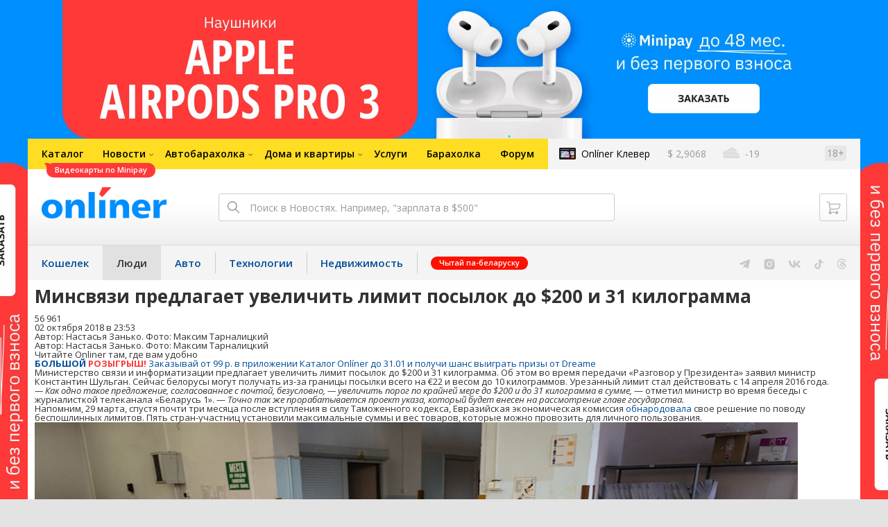

--- FILE ---
content_type: text/html; charset=utf-8
request_url: https://people.onliner.by/2018/10/02/posylki-18
body_size: 19026
content:
<!doctype html>
<html lang="ru" class="responsive-layout">
<head>
<script type="text/javascript">
window.cookieConsent = {"functional":true,"metrics":true,"ads":true};
</script>
<script>
    window.dataLayer = window.dataLayer || [];
    dataLayer.push({
        ouid: 'snyBDGlsIGudH9KJDzNrAg=='
    })

    function gtag() {
        dataLayer.push(arguments);
    }

    gtag('consent', 'default', {
        analytics_storage: 'granted',
        ad_storage: 'granted',
    });
</script>
<meta charset="utf-8">
<meta name="theme-color" content="#246eb7">
<meta http-equiv="X-UA-Compatible" content="IE=edge,chrome=1">
<meta name="viewport" content="width=device-width,initial-scale=1.0,minimum-scale=1.0,maximum-scale=1.0,user-scalable=no">

<meta name="keywords" content="">
<meta name="description" content="Министерство связи и информатизации предлагает увеличить лимит посылок до $200 и 31 килограмма. Об этом во время передачи «Разговор у Президента» заявил министр Константин Шульган. Сейчас белорусы могут получать из-за границы посылки всего на €22 и весом до 10 килограммов. Урезанный лимит">
<meta property="og:type" content="article">
<meta property="og:title" content="Минсвязи предлагает увеличить лимит посылок до $200 и 31 килограмма - Люди Onlíner">
<meta property="og:image" content="https://content.onliner.by/news/default/16d3f7e76414e9e4bce28fc65308887e.jpeg">
<meta property="og:site_name" content="Onlíner">
<meta property="og:url" content="https://people.onliner.by/2018/10/02/posylki-18">
<meta property="yandex_recommendations_title" content="Минсвязи предлагает увеличить лимит посылок до $200 и 31 килограмма">
<meta property="yandex_recommendations_category" content="Разное">
<meta property="yandex_recommendations_tag" content="Посылки">
<meta property="yandex_recommendations_tag" content="Таможня">
<meta property="yandex_recommendations_image" content="https://content.onliner.by/news/default/16d3f7e76414e9e4bce28fc65308887e.jpeg">
<meta property="og:description" content="Министерство связи и информатизации предлагает увеличить лимит посылок до $200 и 31 килограмма. Об этом во время передачи «Разговор у Президента» заявил министр Константин Шульган. Сейчас белорусы могут получать из-за границы посылки всего на €22 и весом до 10 килограммов. Урезанный лимит стал действовать с 14 апреля 2016 года.">
<meta property="fb:app_id" content="837293952989787">
<meta property="article:section" content="Люди Onlíner">
<meta property="article:published_time" content="2018-10-02T23:53:21+03:00">
<meta name="twitter:card" content="summary_large_image">
<meta name="twitter:site" content="@OnlinerBY">
<meta name="twitter:creator" content="@OnlinerBY">
<meta name="twitter:title" content="Минсвязи предлагает увеличить лимит посылок до $200 и 31 килограмма - Люди Onlíner">
<meta name="twitter:description" content="Министерство связи и информатизации предлагает увеличить лимит посылок до $200 и 31 килограмма. Об этом во время передачи «Разговор у Президента» заявил министр Константин Шульган. Сейчас белорусы могут получать из-за границы посылки всего на €22 и весом до 10 килограммов. Урезанный лимит стал действовать с 14 апреля 2016 года.">
<meta name="twitter:image" content="https://content.onliner.by/news/default/16d3f7e76414e9e4bce28fc65308887e.jpeg">
<meta name="author" content="Настасья Занько">
<link rel="amphtml" href="https://people.onliner.by/amp/2018/10/02/posylki-18">
<link rel="canonical" href="https://people.onliner.by/2018/10/02/posylki-18">
<title>Минсвязи предлагает увеличить лимит посылок до $200 и 31 килограмма</title>

<link rel="preconnect" href="https://cdn.onliner.by">
<link rel="preconnect" href="https://gc.onliner.by">
<link rel="preconnect" href="https://content.onliner.by">
<link rel="preconnect" href="https://imgproxy.onliner.by">

<link rel="shortcut icon" href="https://gc.onliner.by/favicon.ico?v=3">
<link rel="mask-icon" href="https://gc.onliner.by/images/logo/icons/icon.svg?v=3" color="#ff0000">
<link rel="icon" type="image/x-icon" href="https://gc.onliner.by/images/logo/icons/favicon.ico?v=3">
<link rel="icon" type="image/png" href="https://gc.onliner.by/images/logo/icons/favicon-16x16.png?v=3" sizes="16x16">
<link rel="icon" type="image/png" href="https://gc.onliner.by/images/logo/icons/favicon-32x32.png?v=3" sizes="32x32">
<link rel="icon" type="image/png" href="https://gc.onliner.by/images/logo/icons/favicon-96x96.png?v=3" sizes="96x96">
<link rel="icon" type="image/png" href="https://gc.onliner.by/images/logo/icons/favicon-192x192.png?v=3" sizes="192x192">
<link rel="apple-touch-icon" sizes="60x60" href="https://gc.onliner.by/images/logo/icons/apple-touch-icon-60x60.png?v=3">
<link rel="apple-touch-icon" sizes="120x120" href="https://gc.onliner.by/images/logo/icons/apple-touch-icon-120x120.png?v=3">
<link rel="apple-touch-icon" sizes="180x180" href="https://gc.onliner.by/images/logo/icons/apple-touch-icon-180x180.png?v=3">

<link rel="stylesheet" href="https://gc.onliner.by/assets/responsive-header.82ee1b15e577b748.css">

<script type="text/javascript" src="https://platform-api.sharethis.com/js/sharethis.js#property=5f5382e18f43400012937685&product=sop" async="async"></script>
<script>
    window.vkAsyncInit = function () {
        VK.init({apiId: 4048225, onlyWidgets: true});
    };
</script>


<link rel="stylesheet" href="https://people.onliner.by/assets/app.ef18607ea2c10215.css"><script async src="https://gc.onliner.by/js/mediameter/counter.js"></script>

<script>window.yaContextCb = window.yaContextCb || []</script>
<script async src="https://yandex.ru/ads/system/context.js"></script>
<link rel="alternate" type="application/rss+xml" title="Onliner - Люди" href="https://people.onliner.by/feed" />
</head>
<body>

        <div class="adfox-banner-background"></div>

        <style>
@media only screen and (max-width: 640px) {
    .responsive-layout .bnr-top-wide {
        display: none;
    }
}
@media only screen and (min-width: 1001px) {
    .responsive-layout .bnr-top-wide_fixed-height {
        height: 200px;
    }
    .responsive-layout .bnr-top-wide_fixed-height iframe {
        height: 200px !important;
    }
}
</style>
<div id="adfox_154331749563871279"></div>
<script>
    (function(w, n) {
        w[n] = w[n] || [];
        w[n].push([{
            ownerId: 260941,
            containerId: 'adfox_154331749563871279',
            params: {
                p1: 'dfjls',
                p2: 'fzvf',
                puid1: 'people',
                puid2: 'posylki:tamozhnya'
            }
        }, ['desktop'], {
            tabletWidth: 1000,
            phoneWidth: 640,
            isAutoReloads: false
        }]);
    })(window, 'adfoxAsyncParamsAdaptive');
</script>
    <!--Layout container-->
<div class="layout-container">
<!--Container-->
<div id="container">
    <div class="g-container-outer">
        
                    <div class="l-gradient-wrapper">
            <!--Top-->
            <header class="g-top">
                <div id="navigation-sidebar" class="header-style">
    <div class="header-style__overlay"
         data-bind="click: $root.toggleSidebar.bind($root)"></div>
    <div class="header-style__aside">
        <div class="header-style__toggle"></div>
        <span href="#" class="header-style__underlay" data-bind="click: $root.toggleSidebar.bind($root)"></span>

        <div class="header-style__navigation">
            <div class="header-style__top">
                <div class="header-style__age">18+</div>
                <div class="header-style__title">Люди</div>
            </div>
            <div class="header-style__middle">
                                <ul class="header-style__list header-style__list_primary">
                    <li class="header-style__item " >
            <a href="https://www.onliner.by"
               class="header-style__link header-style__link_primary">
                <span class="header-style__sign">Главная страница</span>
            </a>
                                </li>
                    <li class="header-style__item " >
            <a href="https://catalog.onliner.by"
               class="header-style__link header-style__link_primary">
                <span class="header-style__sign">Каталог</span>
            </a>
            <a href="https://catalog.onliner.by/videocard?is_by_parts=1&utm_source=onliner&utm_medium=babl&utm_campaign=videocard_minipay" target="_self" class="header-style__bubble header-style__bubble_universal" style="background-color: #FF3939; color: #FFFFFF;">
    Видеокарты по Minipay</a>
                    </li>
                    <li class="header-style__item header-style__item_arrow" data-bind="click: $root.toggleArrowItem.bind($root)">
            <a href="#"
               class="header-style__link header-style__link_primary">
                <span class="header-style__sign">Новости</span>
            </a>
                                        <ul class="header-style__list header-style__list_secondary">
                                            <li class="header-style__item">
                            <a href="https://people.onliner.by" class="header-style__link header-style__link_primary"
                               data-bind="click: $root.goToLink.bind($root)">
                                <span class="header-style__sign">Люди</span>
                            </a>
                                                    </li>
                                            <li class="header-style__item">
                            <a href="https://money.onliner.by" class="header-style__link header-style__link_primary"
                               data-bind="click: $root.goToLink.bind($root)">
                                <span class="header-style__sign">Кошелек</span>
                            </a>
                                                    </li>
                                            <li class="header-style__item">
                            <a href="https://auto.onliner.by" class="header-style__link header-style__link_primary"
                               data-bind="click: $root.goToLink.bind($root)">
                                <span class="header-style__sign">Авто</span>
                            </a>
                                                    </li>
                                            <li class="header-style__item">
                            <a href="https://tech.onliner.by" class="header-style__link header-style__link_primary"
                               data-bind="click: $root.goToLink.bind($root)">
                                <span class="header-style__sign">Технологии</span>
                            </a>
                                                    </li>
                                            <li class="header-style__item">
                            <a href="https://realt.onliner.by" class="header-style__link header-style__link_primary"
                               data-bind="click: $root.goToLink.bind($root)">
                                <span class="header-style__sign">Недвижимость</span>
                            </a>
                                                    </li>
                                    </ul>
                    </li>
                    <li class="header-style__item header-style__item_arrow" data-bind="click: $root.toggleArrowItem.bind($root)">
            <a href="#"
               class="header-style__link header-style__link_primary">
                <span class="header-style__sign">Автобарахолка</span>
            </a>
                                        <ul class="header-style__list header-style__list_secondary">
                                            <li class="header-style__item">
                            <a href="https://ab.onliner.by" class="header-style__link header-style__link_primary"
                               data-bind="click: $root.goToLink.bind($root)">
                                <span class="header-style__sign">Авто</span>
                            </a>
                                                    </li>
                                            <li class="header-style__item">
                            <a href="https://mb.onliner.by" class="header-style__link header-style__link_primary"
                               data-bind="click: $root.goToLink.bind($root)">
                                <span class="header-style__sign">Мото</span>
                            </a>
                                                    </li>
                                    </ul>
                    </li>
                    <li class="header-style__item header-style__item_arrow" data-bind="click: $root.toggleArrowItem.bind($root)">
            <a href="#"
               class="header-style__link header-style__link_primary">
                <span class="header-style__sign">Дома и квартиры</span>
            </a>
                                        <ul class="header-style__list header-style__list_secondary">
                                            <li class="header-style__item">
                            <a href="https://r.onliner.by/pk" class="header-style__link header-style__link_primary"
                               data-bind="click: $root.goToLink.bind($root)">
                                <span class="header-style__sign">Продажа</span>
                            </a>
                                                    </li>
                                            <li class="header-style__item">
                            <a href="https://r.onliner.by/ak" class="header-style__link header-style__link_primary"
                               data-bind="click: $root.goToLink.bind($root)">
                                <span class="header-style__sign">Аренда</span>
                            </a>
                                                    </li>
                                    </ul>
                    </li>
                    <li class="header-style__item " >
            <a href="https://s.onliner.by/tasks"
               class="header-style__link header-style__link_primary">
                <span class="header-style__sign">Услуги</span>
            </a>
                                </li>
                    <li class="header-style__item " >
            <a href="https://baraholka.onliner.by"
               class="header-style__link header-style__link_primary">
                <span class="header-style__sign">Барахолка</span>
            </a>
                                </li>
                    <li class="header-style__item " >
            <a href="https://forum.onliner.by"
               class="header-style__link header-style__link_primary">
                <span class="header-style__sign">Форум</span>
            </a>
                                </li>
    </ul>

<div class="header-style__divider"></div>

<ul class="header-style__list header-style__list_primary">
    <li class="header-style__item header-style__item_clover">
        <a href="https://clever.onliner.by/?utm_source=onliner&utm_medium=navigation&utm_campaign=clever" target="_blank"
           class="header-style__link header-style__link_primary">
            <span class="header-style__sign">Onlíner Клевер</span>
        </a>
    </li>
</ul>

<div class="header-style__divider"></div>

<ul class="header-style__list header-style__list_primary">
    <li id="cart-mobile" class="header-style__item header-style__item_cart">
        <a href="https://cart.onliner.by" class="header-style__link header-style__link_primary">
            <span class="header-style__sign">Корзина</span>
            <!-- ko if: $root.cartQuantity -->
            <span class="header-style__counter"
                  data-bind="text: $root.cartQuantity"></span>
            <!-- /ko -->
        </a>
    </li>

    <!-- ko if: $root.currentUser.id() -->
    <li class="header-style__item header-style__item_history">
        <a href="https://cart.onliner.by/orders" class="header-style__link header-style__link_primary">
            <span class="header-style__sign">История заказов</span>
        </a>
    </li>
    <!-- /ko -->
</ul>

<div class="header-style__divider"></div>

<ul class="header-style__list header-style__list_primary">
    <li class="header-style__item js-currency-widget" style="display: none;">
        <a href="https://kurs.onliner.by" class="header-style__link header-style__link_primary">
            <span class="b-top-navigation-informers__link js-currency-amount"></span>
        </a>
    </li>
    <li class="header-style__item js-weather-widget" style="display: none;">
        <a href="https://pogoda.onliner.by" class="header-style__link header-style__link_primary">
            <i class="phenomena-icon extra-small js-weather-icon"></i>
            <span class="js-weather"></span>
        </a>
    </li>
</ul>
            </div>
            <div class="header-style__bottom">
                <!-- ko if: $root.currentUser.id() -->

                <div class="header-style__exit">
                    <a class="header-style__link header-style__link_secondary"
                       data-bind="click: $root.currentUser.logout">
                        Выйти
                    </a>
                </div>

                <div class="header-style__data">
                    <div class="header-style__preview">
                        <a href="https://profile.onliner.by/" class="header-style__image header-style__image_person"
                           data-bind="style: {'background-image': 'url(\'https://content.onliner.by/user/avatar/60x60/' + $root.currentUser.id() + '\')'}"></a>
                    </div>
                    <div class="header-style__name">
                        <a href="https://profile.onliner.by" class="header-style__link header-style__link_primary"
                           data-bind="text: $root.currentUser.nickname()" >
                        </a>
                    </div>
                </div>
                <!-- /ko -->

                <!-- ko if: !$root.currentUser.id() -->
                    <div id="login-app-mobile"></div>
                <!-- /ko -->
            </div>
        </div>
    </div>
</div>

<script>
    document.addEventListener('DOMContentLoaded', function () {
        var sidebarContainer = document.getElementById('navigation-sidebar'),
            options = {
                selectors: {},
                modifiers: {
                    sidebarOpened: 'body_state-header-style_opened',
                    arrowItemOpened: 'header-style__item_opened'
                }
            },
            currentUser = new CLASSES.User();

    
        options.currentUser = currentUser;

        var sidebarNavigation = new SidebarNavigation(options);

        sidebarContainer && !ko.dataFor(sidebarContainer) && ko.applyBindings(sidebarNavigation, sidebarContainer);

        Onliner.dispatcher.subscribe('auth:success', function (data) {
            currentUser.setData(data.user);
        });

        Onliner.dispatcher.subscribe('general:close-sidebar-navigation', function () {
            sidebarNavigation.closeSidebar();
        });
    });
</script>

                <!--Top-navigation-->
<div class="b-top-menu">
<div class="g-top-i">
<nav class="b-top-navigation">

<!--Main-navigation-->
<ul class="b-main-navigation">
<li class="b-main-navigation__item">
    <a href="https://catalog.onliner.by/videocard?is_by_parts=1&utm_source=onliner&utm_medium=babl&utm_campaign=videocard_minipay" target="_self" class="b-main-navigation__advert b-main-navigation__advert_universal" >
    <div class="b-main-navigation__bubble b-main-navigation__bubble_universal" style="background-color: #FF3939; color: #FFFFFF;">Видеокарты по Minipay        <svg width="13" height="13" viewBox="0 0 13 13" fill="none" style="color: #FF3939;">
            <path d="M9.16821 1.45252C7.22163 0.520094 5.08519 0 2.85 0C1.89141 0 0.912697 0.117201 0 0.300014C2.79816 3.00973 3.57245 7.58069 4.04041 11.4276C4.08739 11.9643 4.17475 12.4895 4.29944 13H13V0.106333C11.6176 0.304071 10.3221 0.771079 9.16821 1.45252Z" fill="currentColor"></path>
        </svg>
    </div>
</a>
    <a href="https://catalog.onliner.by" class="b-main-navigation__link">
        <span class="b-main-navigation__text">Каталог</span>
    </a>
</li>

<li class="b-main-navigation__item b-main-navigation__item_arrow b-main-navigation__item_current">
    <a href="https://www.onliner.by" class="b-main-navigation__link">
        <span class="b-main-navigation__text">Новости</span>
    </a>
    <div class="b-main-navigation__dropdown">
        <div class="g-top-i">
            <div class="b-main-navigation__dropdown-wrapper">
                <div class="b-main-navigation__dropdown-grid">
                                                                <div class="b-main-navigation__dropdown-column b-main-navigation__dropdown-column_25">
                            <div class="b-main-navigation__dropdown-title">
                                <a href="https://people.onliner.by" class="b-main-navigation__dropdown-title-link">Люди</a>
                            </div>
                            <ul class="b-main-navigation__dropdown-news-list">
            <li class="b-main-navigation__dropdown-news-item">
            <a href="https://people.onliner.by/2026/01/17/bassejny-akvazony-minsk" class="b-main-navigation__dropdown-news-preview">
                <picture>
    <source srcset="https://imgproxy.onliner.by/kQdmQ0MdmH5IAxyCBvfEucVP9S9M0cyhExLbxKPiiSk/rt:fill/s:100:60/aHR0cHM6Ly9jb250/ZW50Lm9ubGluZXIu/YnkvbmV3cy81NTB4/Mjk4LzYzMTk1Nzk1/ZTM1ZmNmODg4NjI3/YmU3ODkxZjkyYjY5/LmpwZw.webp 100w, https://imgproxy.onliner.by/KZ92ZlZ-20llmPa2Z9OpNPx4QzxerA3KG6gojySciuY/rt:fill/s:200:120/aHR0cHM6Ly9jb250/ZW50Lm9ubGluZXIu/YnkvbmV3cy81NTB4/Mjk4LzYzMTk1Nzk1/ZTM1ZmNmODg4NjI3/YmU3ODkxZjkyYjY5/LmpwZw.webp 200w" sizes="100px" type="image/webp">
    <source srcset="https://imgproxy.onliner.by/1p59V2O8KlOvTv_Mq7KkNZrjXFFXxevpFn47wu3DbOo/rt:fill/s:100:60/aHR0cHM6Ly9jb250/ZW50Lm9ubGluZXIu/YnkvbmV3cy81NTB4/Mjk4LzYzMTk1Nzk1/ZTM1ZmNmODg4NjI3/YmU3ODkxZjkyYjY5/LmpwZw.jpg 100w, https://imgproxy.onliner.by/fpAo8-ICuo6D8eio0c-SbKhWKUqXZWtca6xxkC84oiM/rt:fill/s:200:120/aHR0cHM6Ly9jb250/ZW50Lm9ubGluZXIu/YnkvbmV3cy81NTB4/Mjk4LzYzMTk1Nzk1/ZTM1ZmNmODg4NjI3/YmU3ODkxZjkyYjY5/LmpwZw.jpg 200w" sizes="100px" type="image/jpeg">
    <img src="https://imgproxy.onliner.by/fpAo8-ICuo6D8eio0c-SbKhWKUqXZWtca6xxkC84oiM/rt:fill/s:200:120/aHR0cHM6Ly9jb250/ZW50Lm9ubGluZXIu/YnkvbmV3cy81NTB4/Mjk4LzYzMTk1Nzk1/ZTM1ZmNmODg4NjI3/YmU3ODkxZjkyYjY5/LmpwZw.jpg" loading="lazy">
</picture>                <span class="b-main-navigation__dropdown-news-labels">
                                            <span class="b-main-navigation__dropdown-news-label b-main-navigation__dropdown-news-label_view b-main-navigation__dropdown-news-label_secondary">92 318</span>
                                    </span>
            </a>
            <div class="b-main-navigation__dropdown-news-description">
                <a href="https://people.onliner.by/2026/01/17/bassejny-akvazony-minsk" class="b-main-navigation__dropdown-news-link">
                    От 7,5 рубля. Сколько стоит поплавать в минских бассейнах                </a>
            </div>
        </li>
            <li class="b-main-navigation__dropdown-news-item">
            <a href="https://people.onliner.by/2026/01/17/po-mixanovicham-begali-xorki-i-ceplyalis-k-lyudyam-stalo-izvestno-kak-oni-okazalis-na-ulice" class="b-main-navigation__dropdown-news-preview">
                <picture>
    <source srcset="https://imgproxy.onliner.by/8xgD4gLibqYlkjoZ2OSIjpqwXXULNTxpibbIa8MmCrI/rt:fill/s:100:60/aHR0cHM6Ly9jb250/ZW50Lm9ubGluZXIu/YnkvbmV3cy81NTB4/Mjk4LzYzY2JiMDVi/MGRjYzA2NjNhZGJm/MjViOWI5Y2VmYzUy/LmpwZw.webp 100w, https://imgproxy.onliner.by/DNEWgAZK4IphPvFfpmCr74KFimD_vAwaZIFRkcUaGlE/rt:fill/s:200:120/aHR0cHM6Ly9jb250/ZW50Lm9ubGluZXIu/YnkvbmV3cy81NTB4/Mjk4LzYzY2JiMDVi/MGRjYzA2NjNhZGJm/MjViOWI5Y2VmYzUy/LmpwZw.webp 200w" sizes="100px" type="image/webp">
    <source srcset="https://imgproxy.onliner.by/k2qaGRaGnKAb_S4-kmdJ1YGtUpTT7P1iMcDGZ39B3gk/rt:fill/s:100:60/aHR0cHM6Ly9jb250/ZW50Lm9ubGluZXIu/YnkvbmV3cy81NTB4/Mjk4LzYzY2JiMDVi/MGRjYzA2NjNhZGJm/MjViOWI5Y2VmYzUy/LmpwZw.jpg 100w, https://imgproxy.onliner.by/X2YV3GkZTzHzUc1xiezqnIGSbmB_rcmsh-LxXyQ3FAU/rt:fill/s:200:120/aHR0cHM6Ly9jb250/ZW50Lm9ubGluZXIu/YnkvbmV3cy81NTB4/Mjk4LzYzY2JiMDVi/MGRjYzA2NjNhZGJm/MjViOWI5Y2VmYzUy/LmpwZw.jpg 200w" sizes="100px" type="image/jpeg">
    <img src="https://imgproxy.onliner.by/X2YV3GkZTzHzUc1xiezqnIGSbmB_rcmsh-LxXyQ3FAU/rt:fill/s:200:120/aHR0cHM6Ly9jb250/ZW50Lm9ubGluZXIu/YnkvbmV3cy81NTB4/Mjk4LzYzY2JiMDVi/MGRjYzA2NjNhZGJm/MjViOWI5Y2VmYzUy/LmpwZw.jpg" loading="lazy">
</picture>                <span class="b-main-navigation__dropdown-news-labels">
                                            <span class="b-main-navigation__dropdown-news-label b-main-navigation__dropdown-news-label_view b-main-navigation__dropdown-news-label_primary">25 285</span>
                                    </span>
            </a>
            <div class="b-main-navigation__dropdown-news-description">
                <a href="https://people.onliner.by/2026/01/17/po-mixanovicham-begali-xorki-i-ceplyalis-k-lyudyam-stalo-izvestno-kak-oni-okazalis-na-ulice" class="b-main-navigation__dropdown-news-link">
                    По Михановичам бегали хорьки и цеплялись к людям. Стало известно, как они оказались на улице                 </a>
            </div>
        </li>
            <li class="b-main-navigation__dropdown-news-item">
            <a href="https://people.onliner.by/2026/01/17/turkmen-v-minske" class="b-main-navigation__dropdown-news-preview">
                <picture>
    <source srcset="https://imgproxy.onliner.by/pwvvOqNL-EStXc6mmkVyJZOI0LcveI6MFtPSCibr874/rt:fill/s:100:60/aHR0cHM6Ly9jb250/ZW50Lm9ubGluZXIu/YnkvbmV3cy81NTB4/Mjk4LzJhNTRkY2Vl/OWU0Mzc3Njg4Yjg3/YzRiMjg4N2RiZGE0/LmpwZw.webp 100w, https://imgproxy.onliner.by/YYrlRjslJskot8Le6qGo5YqhC_wibECcrBKAN84jejw/rt:fill/s:200:120/aHR0cHM6Ly9jb250/ZW50Lm9ubGluZXIu/YnkvbmV3cy81NTB4/Mjk4LzJhNTRkY2Vl/OWU0Mzc3Njg4Yjg3/YzRiMjg4N2RiZGE0/LmpwZw.webp 200w" sizes="100px" type="image/webp">
    <source srcset="https://imgproxy.onliner.by/g9Wd26IW_OAtMRKXF1pm0mC4ayfAK_6ouV-ASf02zQ4/rt:fill/s:100:60/aHR0cHM6Ly9jb250/ZW50Lm9ubGluZXIu/YnkvbmV3cy81NTB4/Mjk4LzJhNTRkY2Vl/OWU0Mzc3Njg4Yjg3/YzRiMjg4N2RiZGE0/LmpwZw.jpg 100w, https://imgproxy.onliner.by/AOVLppQUsGNfKxJcKhCgD9euiGZ5eM3aadWR9mzGtcY/rt:fill/s:200:120/aHR0cHM6Ly9jb250/ZW50Lm9ubGluZXIu/YnkvbmV3cy81NTB4/Mjk4LzJhNTRkY2Vl/OWU0Mzc3Njg4Yjg3/YzRiMjg4N2RiZGE0/LmpwZw.jpg 200w" sizes="100px" type="image/jpeg">
    <img src="https://imgproxy.onliner.by/AOVLppQUsGNfKxJcKhCgD9euiGZ5eM3aadWR9mzGtcY/rt:fill/s:200:120/aHR0cHM6Ly9jb250/ZW50Lm9ubGluZXIu/YnkvbmV3cy81NTB4/Mjk4LzJhNTRkY2Vl/OWU0Mzc3Njg4Yjg3/YzRiMjg4N2RiZGE0/LmpwZw.jpg" loading="lazy">
</picture>                <span class="b-main-navigation__dropdown-news-labels">
                                            <span class="b-main-navigation__dropdown-news-label b-main-navigation__dropdown-news-label_view b-main-navigation__dropdown-news-label_primary">23 173</span>
                                    </span>
            </a>
            <div class="b-main-navigation__dropdown-news-description">
                <a href="https://people.onliner.by/2026/01/17/turkmen-v-minske" class="b-main-navigation__dropdown-news-link">
                    «Удивить чистотой и не пытайтесь». Иностранец о белорусской невесте, ценах и зарплатах                </a>
            </div>
        </li>
    </ul>
<div class="b-main-navigation__dropdown-control">
    <a href="https://people.onliner.by" class="b-main-navigation__dropdown-button">
                    Перейти в раздел            </a>
</div>

                        </div>
                                            <div class="b-main-navigation__dropdown-column b-main-navigation__dropdown-column_25">
                            <div class="b-main-navigation__dropdown-title">
                                <a href="https://auto.onliner.by" class="b-main-navigation__dropdown-title-link">Авто</a>
                            </div>
                            <ul class="b-main-navigation__dropdown-news-list">
            <li class="b-main-navigation__dropdown-news-item">
            <a href="https://auto.onliner.by/2026/01/17/chto-tvoritsya-na-dorogax" class="b-main-navigation__dropdown-news-preview">
                <picture>
    <source srcset="https://imgproxy.onliner.by/Ai0xvy-5EQeuZiCl_ADmiUh6sTmTE0F7_1YWzs1WUec/rt:fill/s:100:60/aHR0cHM6Ly9jb250/ZW50Lm9ubGluZXIu/YnkvbmV3cy81NTB4/Mjk4LzNhMjI4Mzgy/ZDU2ZmFjOTljOWVl/Nzg2NjNhMzk4Njk4/LmpwZw.webp 100w, https://imgproxy.onliner.by/Y_miPkI9ItS31PLFCEKUbRKBO80Z0sa9RTRKqEyZ68A/rt:fill/s:200:120/aHR0cHM6Ly9jb250/ZW50Lm9ubGluZXIu/YnkvbmV3cy81NTB4/Mjk4LzNhMjI4Mzgy/ZDU2ZmFjOTljOWVl/Nzg2NjNhMzk4Njk4/LmpwZw.webp 200w" sizes="100px" type="image/webp">
    <source srcset="https://imgproxy.onliner.by/NtoAXmg5XvpNm1Y6RJlo8OKLfKggtZtDCZTiy_buW58/rt:fill/s:100:60/aHR0cHM6Ly9jb250/ZW50Lm9ubGluZXIu/YnkvbmV3cy81NTB4/Mjk4LzNhMjI4Mzgy/ZDU2ZmFjOTljOWVl/Nzg2NjNhMzk4Njk4/LmpwZw.jpg 100w, https://imgproxy.onliner.by/VnHjb3hoIJWS_E-u4qvkyQ7RAvWu9PkRVAky_yKoqCQ/rt:fill/s:200:120/aHR0cHM6Ly9jb250/ZW50Lm9ubGluZXIu/YnkvbmV3cy81NTB4/Mjk4LzNhMjI4Mzgy/ZDU2ZmFjOTljOWVl/Nzg2NjNhMzk4Njk4/LmpwZw.jpg 200w" sizes="100px" type="image/jpeg">
    <img src="https://imgproxy.onliner.by/VnHjb3hoIJWS_E-u4qvkyQ7RAvWu9PkRVAky_yKoqCQ/rt:fill/s:200:120/aHR0cHM6Ly9jb250/ZW50Lm9ubGluZXIu/YnkvbmV3cy81NTB4/Mjk4LzNhMjI4Mzgy/ZDU2ZmFjOTljOWVl/Nzg2NjNhMzk4Njk4/LmpwZw.jpg" loading="lazy">
</picture>                <span class="b-main-navigation__dropdown-news-labels">
                                            <span class="b-main-navigation__dropdown-news-label b-main-navigation__dropdown-news-label_view b-main-navigation__dropdown-news-label_primary">31 338</span>
                                    </span>
            </a>
            <div class="b-main-navigation__dropdown-news-description">
                <a href="https://auto.onliner.by/2026/01/17/chto-tvoritsya-na-dorogax" class="b-main-navigation__dropdown-news-link">
                    Зимняя сказка. Отправились по снегу в деревню и застряли на полноприводном Belgee                 </a>
            </div>
        </li>
            <li class="b-main-navigation__dropdown-news-item">
            <a href="https://auto.onliner.by/2026/01/17/minchanina-prigovorili-k-dvum" class="b-main-navigation__dropdown-news-preview">
                <picture>
    <source srcset="https://imgproxy.onliner.by/cGWrINlQfVRoZF14qyhyhMB2_U9bBPDD7bATioiufHo/rt:fill/s:100:60/aHR0cHM6Ly9jb250/ZW50Lm9ubGluZXIu/YnkvbmV3cy81NTB4/Mjk4LzBmNjk4ZjA5/Yzc5YTcxYmE3NGIy/Mjk4ODUyOTRjNDI5/LmpwZw.webp 100w, https://imgproxy.onliner.by/tREB2JHaNoSyLdtUiS_n2yYr0OkKFWvMyhU6c2vkCgE/rt:fill/s:200:120/aHR0cHM6Ly9jb250/ZW50Lm9ubGluZXIu/YnkvbmV3cy81NTB4/Mjk4LzBmNjk4ZjA5/Yzc5YTcxYmE3NGIy/Mjk4ODUyOTRjNDI5/LmpwZw.webp 200w" sizes="100px" type="image/webp">
    <source srcset="https://imgproxy.onliner.by/9y-g7Sgtp775hb9kyT5Epu6-5qK57NfCMHyIJUpHIHE/rt:fill/s:100:60/aHR0cHM6Ly9jb250/ZW50Lm9ubGluZXIu/YnkvbmV3cy81NTB4/Mjk4LzBmNjk4ZjA5/Yzc5YTcxYmE3NGIy/Mjk4ODUyOTRjNDI5/LmpwZw.jpg 100w, https://imgproxy.onliner.by/rhDD4QWeiqq5mVpp8U-2ql11cWRyW544NyOXoTPyTYo/rt:fill/s:200:120/aHR0cHM6Ly9jb250/ZW50Lm9ubGluZXIu/YnkvbmV3cy81NTB4/Mjk4LzBmNjk4ZjA5/Yzc5YTcxYmE3NGIy/Mjk4ODUyOTRjNDI5/LmpwZw.jpg 200w" sizes="100px" type="image/jpeg">
    <img src="https://imgproxy.onliner.by/rhDD4QWeiqq5mVpp8U-2ql11cWRyW544NyOXoTPyTYo/rt:fill/s:200:120/aHR0cHM6Ly9jb250/ZW50Lm9ubGluZXIu/YnkvbmV3cy81NTB4/Mjk4LzBmNjk4ZjA5/Yzc5YTcxYmE3NGIy/Mjk4ODUyOTRjNDI5/LmpwZw.jpg" loading="lazy">
</picture>                <span class="b-main-navigation__dropdown-news-labels">
                                            <span class="b-main-navigation__dropdown-news-label b-main-navigation__dropdown-news-label_view b-main-navigation__dropdown-news-label_primary">13 114</span>
                                    </span>
            </a>
            <div class="b-main-navigation__dropdown-news-description">
                <a href="https://auto.onliner.by/2026/01/17/minchanina-prigovorili-k-dvum" class="b-main-navigation__dropdown-news-link">
                    Минчанина приговорили к двум годам «химии» за комментарий о действиях ГАИ в соцсетях                </a>
            </div>
        </li>
            <li class="b-main-navigation__dropdown-news-item">
            <a href="https://auto.onliner.by/2026/01/17/avtoslesar-neskolko-mesyacev" class="b-main-navigation__dropdown-news-preview">
                <picture>
    <source srcset="https://imgproxy.onliner.by/4eCejk-0A3GBg8arwH9bmz1-Rwhg8W1p5jJ_pQEDCb8/rt:fill/s:100:60/aHR0cHM6Ly9jb250/ZW50Lm9ubGluZXIu/YnkvbmV3cy81NTB4/Mjk4LzdiYjFiMzFl/OTJiOWEwNzIzNTc5/MzE3ZTgyOTBiNWM5/LmpwZw.webp 100w, https://imgproxy.onliner.by/lCKwtOC_p0G7j4u9wNLCZ4Si8z3OCzAqW7aSQ5CNBx8/rt:fill/s:200:120/aHR0cHM6Ly9jb250/ZW50Lm9ubGluZXIu/YnkvbmV3cy81NTB4/Mjk4LzdiYjFiMzFl/OTJiOWEwNzIzNTc5/MzE3ZTgyOTBiNWM5/LmpwZw.webp 200w" sizes="100px" type="image/webp">
    <source srcset="https://imgproxy.onliner.by/DWH09qh3qzyQUTF0jpQjETvElmWJaWeybLDON3K8aNg/rt:fill/s:100:60/aHR0cHM6Ly9jb250/ZW50Lm9ubGluZXIu/YnkvbmV3cy81NTB4/Mjk4LzdiYjFiMzFl/OTJiOWEwNzIzNTc5/MzE3ZTgyOTBiNWM5/LmpwZw.jpg 100w, https://imgproxy.onliner.by/-cJG8BZ_pCD9nUUtmuRV9l2Gie6sO1Vy3CgNqVknVpg/rt:fill/s:200:120/aHR0cHM6Ly9jb250/ZW50Lm9ubGluZXIu/YnkvbmV3cy81NTB4/Mjk4LzdiYjFiMzFl/OTJiOWEwNzIzNTc5/MzE3ZTgyOTBiNWM5/LmpwZw.jpg 200w" sizes="100px" type="image/jpeg">
    <img src="https://imgproxy.onliner.by/-cJG8BZ_pCD9nUUtmuRV9l2Gie6sO1Vy3CgNqVknVpg/rt:fill/s:200:120/aHR0cHM6Ly9jb250/ZW50Lm9ubGluZXIu/YnkvbmV3cy81NTB4/Mjk4LzdiYjFiMzFl/OTJiOWEwNzIzNTc5/MzE3ZTgyOTBiNWM5/LmpwZw.jpg" loading="lazy">
</picture>                <span class="b-main-navigation__dropdown-news-labels">
                                            <span class="b-main-navigation__dropdown-news-label b-main-navigation__dropdown-news-label_view b-main-navigation__dropdown-news-label_primary">6578</span>
                                    </span>
            </a>
            <div class="b-main-navigation__dropdown-news-description">
                <a href="https://auto.onliner.by/2026/01/17/avtoslesar-neskolko-mesyacev" class="b-main-navigation__dropdown-news-link">
                    Автослесарь несколько месяцев ездил на машине клиента                </a>
            </div>
        </li>
    </ul>
<div class="b-main-navigation__dropdown-control">
    <a href="https://auto.onliner.by" class="b-main-navigation__dropdown-button">
                    Перейти в раздел            </a>
</div>

                        </div>
                                            <div class="b-main-navigation__dropdown-column b-main-navigation__dropdown-column_25">
                            <div class="b-main-navigation__dropdown-title">
                                <a href="https://tech.onliner.by" class="b-main-navigation__dropdown-title-link">Технологии</a>
                            </div>
                            <ul class="b-main-navigation__dropdown-news-list">
            <li class="b-main-navigation__dropdown-news-item">
            <a href="https://tech.onliner.by/2026/01/17/recenziya-na-28-let-spustya-xram-kostej" class="b-main-navigation__dropdown-news-preview">
                <picture>
    <source srcset="https://imgproxy.onliner.by/WbV4p8LnU3h0R-vjLS4qJSnjAiB4LrOCRI82JI0q1V4/rt:fill/s:100:60/aHR0cHM6Ly9jb250/ZW50Lm9ubGluZXIu/YnkvbmV3cy81NTB4/Mjk4L2E4MTNkYTYz/Mzk3MmNmNGNkMmU3/NDYwYzY1NWE5YzVi/LmpwZw.webp 100w, https://imgproxy.onliner.by/NGBCXo7n6aBV74oCUn30fLM4MlM-sNMkjg408mX9wes/rt:fill/s:200:120/aHR0cHM6Ly9jb250/ZW50Lm9ubGluZXIu/YnkvbmV3cy81NTB4/Mjk4L2E4MTNkYTYz/Mzk3MmNmNGNkMmU3/NDYwYzY1NWE5YzVi/LmpwZw.webp 200w" sizes="100px" type="image/webp">
    <source srcset="https://imgproxy.onliner.by/Yg0grAXTGtdJJiwVd3Ec4I9HCW_rPmPO2_-6BEN1HjY/rt:fill/s:100:60/aHR0cHM6Ly9jb250/ZW50Lm9ubGluZXIu/YnkvbmV3cy81NTB4/Mjk4L2E4MTNkYTYz/Mzk3MmNmNGNkMmU3/NDYwYzY1NWE5YzVi/LmpwZw.jpg 100w, https://imgproxy.onliner.by/ArIqPDcGKlTKQ8etZ_pvDtddK-XbevXfhMO-yAz1RC8/rt:fill/s:200:120/aHR0cHM6Ly9jb250/ZW50Lm9ubGluZXIu/YnkvbmV3cy81NTB4/Mjk4L2E4MTNkYTYz/Mzk3MmNmNGNkMmU3/NDYwYzY1NWE5YzVi/LmpwZw.jpg 200w" sizes="100px" type="image/jpeg">
    <img src="https://imgproxy.onliner.by/ArIqPDcGKlTKQ8etZ_pvDtddK-XbevXfhMO-yAz1RC8/rt:fill/s:200:120/aHR0cHM6Ly9jb250/ZW50Lm9ubGluZXIu/YnkvbmV3cy81NTB4/Mjk4L2E4MTNkYTYz/Mzk3MmNmNGNkMmU3/NDYwYzY1NWE5YzVi/LmpwZw.jpg" loading="lazy">
</picture>                <span class="b-main-navigation__dropdown-news-labels">
                                            <span class="b-main-navigation__dropdown-news-label b-main-navigation__dropdown-news-label_view b-main-navigation__dropdown-news-label_primary">13 943</span>
                                    </span>
            </a>
            <div class="b-main-navigation__dropdown-news-description">
                <a href="https://tech.onliner.by/2026/01/17/recenziya-na-28-let-spustya-xram-kostej" class="b-main-navigation__dropdown-news-link">
                    «28 лет спустя: Храм костей»: досмотрите фильм хотя бы ради этой сцены                </a>
            </div>
        </li>
            <li class="b-main-navigation__dropdown-news-item">
            <a href="https://tech.onliner.by/2026/01/16/v-poiskax-inoplanetyan" class="b-main-navigation__dropdown-news-preview">
                <picture>
    <source srcset="https://imgproxy.onliner.by/HFGVv3yUxx18wfkv23mvGvLss1djxTo1k7Ee9fZ8NTM/rt:fill/s:100:60/aHR0cHM6Ly9jb250/ZW50Lm9ubGluZXIu/YnkvbmV3cy81NTB4/Mjk4Lzc0ZjFmYTRi/NWQxYTBiMGVhNTM4/YjViZDVhYTIyYmEx/LmpwZw.webp 100w, https://imgproxy.onliner.by/H9b3p_qmqlVPk-3DipujNH__z631iIY2phOpU1cEgqk/rt:fill/s:200:120/aHR0cHM6Ly9jb250/ZW50Lm9ubGluZXIu/YnkvbmV3cy81NTB4/Mjk4Lzc0ZjFmYTRi/NWQxYTBiMGVhNTM4/YjViZDVhYTIyYmEx/LmpwZw.webp 200w" sizes="100px" type="image/webp">
    <source srcset="https://imgproxy.onliner.by/v2ptbVOPf1l-0cS_lPtAucKQpP4bJLSlx6HV6xyBD-k/rt:fill/s:100:60/aHR0cHM6Ly9jb250/ZW50Lm9ubGluZXIu/YnkvbmV3cy81NTB4/Mjk4Lzc0ZjFmYTRi/NWQxYTBiMGVhNTM4/YjViZDVhYTIyYmEx/LmpwZw.jpg 100w, https://imgproxy.onliner.by/wRHfj2by7ATAmL5vT0U6XXpSNljw6yQlLImkmMxbKP4/rt:fill/s:200:120/aHR0cHM6Ly9jb250/ZW50Lm9ubGluZXIu/YnkvbmV3cy81NTB4/Mjk4Lzc0ZjFmYTRi/NWQxYTBiMGVhNTM4/YjViZDVhYTIyYmEx/LmpwZw.jpg 200w" sizes="100px" type="image/jpeg">
    <img src="https://imgproxy.onliner.by/wRHfj2by7ATAmL5vT0U6XXpSNljw6yQlLImkmMxbKP4/rt:fill/s:200:120/aHR0cHM6Ly9jb250/ZW50Lm9ubGluZXIu/YnkvbmV3cy81NTB4/Mjk4Lzc0ZjFmYTRi/NWQxYTBiMGVhNTM4/YjViZDVhYTIyYmEx/LmpwZw.jpg" loading="lazy">
</picture>                <span class="b-main-navigation__dropdown-news-labels">
                                            <span class="b-main-navigation__dropdown-news-label b-main-navigation__dropdown-news-label_view b-main-navigation__dropdown-news-label_secondary">58 780</span>
                                    </span>
            </a>
            <div class="b-main-navigation__dropdown-news-description">
                <a href="https://tech.onliner.by/2026/01/16/v-poiskax-inoplanetyan" class="b-main-navigation__dropdown-news-link">
                    «6EQUJ5» и другие загадочные «послания» из космоса                </a>
            </div>
        </li>
            <li class="b-main-navigation__dropdown-news-item">
            <a href="https://tech.onliner.by/2026/01/16/effekt-razvoda-na-foto-pokazali-kak-izmenilis-lyudi-posle-razvoda" class="b-main-navigation__dropdown-news-preview">
                <picture>
    <source srcset="https://imgproxy.onliner.by/r7lS1LhfetrdIvuAU2uUuM-yc0sLGHC5pK4wxgAmHpk/rt:fill/s:100:60/aHR0cHM6Ly9jb250/ZW50Lm9ubGluZXIu/YnkvbmV3cy81NTB4/Mjk4L2NjZDNmZmE5/NWZiNGYyN2FkMTU3/ZDllYzRjM2NiYzcw/LmpwZw.webp 100w, https://imgproxy.onliner.by/Fk3BHZTxgI1rwzsczOvEMx7M90hAr4PSPvcgwoR8fs0/rt:fill/s:200:120/aHR0cHM6Ly9jb250/ZW50Lm9ubGluZXIu/YnkvbmV3cy81NTB4/Mjk4L2NjZDNmZmE5/NWZiNGYyN2FkMTU3/ZDllYzRjM2NiYzcw/LmpwZw.webp 200w" sizes="100px" type="image/webp">
    <source srcset="https://imgproxy.onliner.by/1QbYXjbGuAYiw91SfS03Nc6IC7A69m2KZC4qsgk4Tok/rt:fill/s:100:60/aHR0cHM6Ly9jb250/ZW50Lm9ubGluZXIu/YnkvbmV3cy81NTB4/Mjk4L2NjZDNmZmE5/NWZiNGYyN2FkMTU3/ZDllYzRjM2NiYzcw/LmpwZw.jpg 100w, https://imgproxy.onliner.by/swztB5IxbcIPI_y77-g_uMvTUvY973hMWYGPuAH17_w/rt:fill/s:200:120/aHR0cHM6Ly9jb250/ZW50Lm9ubGluZXIu/YnkvbmV3cy81NTB4/Mjk4L2NjZDNmZmE5/NWZiNGYyN2FkMTU3/ZDllYzRjM2NiYzcw/LmpwZw.jpg 200w" sizes="100px" type="image/jpeg">
    <img src="https://imgproxy.onliner.by/swztB5IxbcIPI_y77-g_uMvTUvY973hMWYGPuAH17_w/rt:fill/s:200:120/aHR0cHM6Ly9jb250/ZW50Lm9ubGluZXIu/YnkvbmV3cy81NTB4/Mjk4L2NjZDNmZmE5/NWZiNGYyN2FkMTU3/ZDllYzRjM2NiYzcw/LmpwZw.jpg" loading="lazy">
</picture>                <span class="b-main-navigation__dropdown-news-labels">
                                            <span class="b-main-navigation__dropdown-news-label b-main-navigation__dropdown-news-label_view b-main-navigation__dropdown-news-label_primary">20 717</span>
                                    </span>
            </a>
            <div class="b-main-navigation__dropdown-news-description">
                <a href="https://tech.onliner.by/2026/01/16/effekt-razvoda-na-foto-pokazali-kak-izmenilis-lyudi-posle-razvoda" class="b-main-navigation__dropdown-news-link">
                    «Эффект развода». На фото показали, как изменились люди после развода                </a>
            </div>
        </li>
    </ul>
<div class="b-main-navigation__dropdown-control">
    <a href="https://tech.onliner.by" class="b-main-navigation__dropdown-button">
                    Перейти в раздел            </a>
</div>

                        </div>
                                            <div class="b-main-navigation__dropdown-column b-main-navigation__dropdown-column_25">
                            <div class="b-main-navigation__dropdown-title">
                                <a href="https://realt.onliner.by" class="b-main-navigation__dropdown-title-link">Недвижимость</a>
                            </div>
                            <ul class="b-main-navigation__dropdown-news-list">
            <li class="b-main-navigation__dropdown-news-item">
            <a href="https://realt.onliner.by/2026/01/17/grandioznyj-proekt-dlya-ocherednikov" class="b-main-navigation__dropdown-news-preview">
                <picture>
    <source srcset="https://imgproxy.onliner.by/49Iu2HxFlisuRUCZfXX6u0rYHxfehhjooVIwr1OQUqE/rt:fill/s:100:60/aHR0cHM6Ly9jb250/ZW50Lm9ubGluZXIu/YnkvbmV3cy81NTB4/Mjk4L2M0YjA2OTc1/NmEyMjNkMzcyNjIw/YjY1YzdmZTFlZDU1/LmpwZw.webp 100w, https://imgproxy.onliner.by/hyA2tupHeLtvH7TzF-VJtpVh22bwaoG-M1jd-MUQtkc/rt:fill/s:200:120/aHR0cHM6Ly9jb250/ZW50Lm9ubGluZXIu/YnkvbmV3cy81NTB4/Mjk4L2M0YjA2OTc1/NmEyMjNkMzcyNjIw/YjY1YzdmZTFlZDU1/LmpwZw.webp 200w" sizes="100px" type="image/webp">
    <source srcset="https://imgproxy.onliner.by/7naQcwdzvSuERqoZ8RqJG_dlPuoZjfNJ6t1MUq6MCFY/rt:fill/s:100:60/aHR0cHM6Ly9jb250/ZW50Lm9ubGluZXIu/YnkvbmV3cy81NTB4/Mjk4L2M0YjA2OTc1/NmEyMjNkMzcyNjIw/YjY1YzdmZTFlZDU1/LmpwZw.jpg 100w, https://imgproxy.onliner.by/eKzQ8gh5m_RpPHQBMX63uZ6ePJ_TvKAVgZOaDeUkptc/rt:fill/s:200:120/aHR0cHM6Ly9jb250/ZW50Lm9ubGluZXIu/YnkvbmV3cy81NTB4/Mjk4L2M0YjA2OTc1/NmEyMjNkMzcyNjIw/YjY1YzdmZTFlZDU1/LmpwZw.jpg 200w" sizes="100px" type="image/jpeg">
    <img src="https://imgproxy.onliner.by/eKzQ8gh5m_RpPHQBMX63uZ6ePJ_TvKAVgZOaDeUkptc/rt:fill/s:200:120/aHR0cHM6Ly9jb250/ZW50Lm9ubGluZXIu/YnkvbmV3cy81NTB4/Mjk4L2M0YjA2OTc1/NmEyMjNkMzcyNjIw/YjY1YzdmZTFlZDU1/LmpwZw.jpg" loading="lazy">
</picture>                <span class="b-main-navigation__dropdown-news-labels">
                                            <span class="b-main-navigation__dropdown-news-label b-main-navigation__dropdown-news-label_view b-main-navigation__dropdown-news-label_secondary">57 044</span>
                                    </span>
            </a>
            <div class="b-main-navigation__dropdown-news-description">
                <a href="https://realt.onliner.by/2026/01/17/grandioznyj-proekt-dlya-ocherednikov" class="b-main-navigation__dropdown-news-link">
                    В Минске никак не расцветет грандиозный проект для очередников                </a>
            </div>
        </li>
            <li class="b-main-navigation__dropdown-news-item">
            <a href="https://realt.onliner.by/2026/01/17/sxemu-chetvertoj-linii-minskogo" class="b-main-navigation__dropdown-news-preview">
                <picture>
    <source srcset="https://imgproxy.onliner.by/NfPqg4d15nJnFlILpNJk9ZnDkZjz-ULwP2-bfifs9BE/rt:fill/s:100:60/aHR0cHM6Ly9jb250/ZW50Lm9ubGluZXIu/YnkvbmV3cy81NTB4/Mjk4L2JlZTY0NzVi/NzUyMGZmMzExMGVk/MmZkMzUyNmRiMzky/LmpwZw.webp 100w, https://imgproxy.onliner.by/KMlzmz0hrUeNuJOsa0v_uUPyxUsFSdDa_hn3y69TVlc/rt:fill/s:200:120/aHR0cHM6Ly9jb250/ZW50Lm9ubGluZXIu/YnkvbmV3cy81NTB4/Mjk4L2JlZTY0NzVi/NzUyMGZmMzExMGVk/MmZkMzUyNmRiMzky/LmpwZw.webp 200w" sizes="100px" type="image/webp">
    <source srcset="https://imgproxy.onliner.by/YIRJcGr6fgDkksqNFqwfgEynOZ4kGRLwZbkr8dnKtp4/rt:fill/s:100:60/aHR0cHM6Ly9jb250/ZW50Lm9ubGluZXIu/YnkvbmV3cy81NTB4/Mjk4L2JlZTY0NzVi/NzUyMGZmMzExMGVk/MmZkMzUyNmRiMzky/LmpwZw.jpg 100w, https://imgproxy.onliner.by/HclZl7SuqL2GkWl3DZipc-gNxD7e8X-dzxg23Zd0aak/rt:fill/s:200:120/aHR0cHM6Ly9jb250/ZW50Lm9ubGluZXIu/YnkvbmV3cy81NTB4/Mjk4L2JlZTY0NzVi/NzUyMGZmMzExMGVk/MmZkMzUyNmRiMzky/LmpwZw.jpg 200w" sizes="100px" type="image/jpeg">
    <img src="https://imgproxy.onliner.by/HclZl7SuqL2GkWl3DZipc-gNxD7e8X-dzxg23Zd0aak/rt:fill/s:200:120/aHR0cHM6Ly9jb250/ZW50Lm9ubGluZXIu/YnkvbmV3cy81NTB4/Mjk4L2JlZTY0NzVi/NzUyMGZmMzExMGVk/MmZkMzUyNmRiMzky/LmpwZw.jpg" loading="lazy">
</picture>                <span class="b-main-navigation__dropdown-news-labels">
                                            <span class="b-main-navigation__dropdown-news-label b-main-navigation__dropdown-news-label_view b-main-navigation__dropdown-news-label_primary">24 066</span>
                                    </span>
            </a>
            <div class="b-main-navigation__dropdown-news-description">
                <a href="https://realt.onliner.by/2026/01/17/sxemu-chetvertoj-linii-minskogo" class="b-main-navigation__dropdown-news-link">
                    Схему четвертой линии минского метро обновили: в проекте 15 станций                </a>
            </div>
        </li>
            <li class="b-main-navigation__dropdown-news-item">
            <a href="https://realt.onliner.by/2026/01/17/petrovskie-verfi-vozvrashhayutsya-nuzhdayushhixsya-bez-napravlenij-zovut-za-metrom-nizhe-rynka" class="b-main-navigation__dropdown-news-preview">
                <picture>
    <source srcset="https://imgproxy.onliner.by/kOJHBjkkMv7zhFG77oEMK8M9K4FuPgKyuSvtniuc3ck/rt:fill/s:100:60/aHR0cHM6Ly9jb250/ZW50Lm9ubGluZXIu/YnkvbmV3cy81NTB4/Mjk4Lzg5MTUyODNl/MWFhMjQ4OTU0Mzk5/MGMxYTdjMDRjZDUw/LmpwZw.webp 100w, https://imgproxy.onliner.by/GodGG28l5Tc2E3DJ6Y7cyWkmKREKyZq5LeL8dlPV5NM/rt:fill/s:200:120/aHR0cHM6Ly9jb250/ZW50Lm9ubGluZXIu/YnkvbmV3cy81NTB4/Mjk4Lzg5MTUyODNl/MWFhMjQ4OTU0Mzk5/MGMxYTdjMDRjZDUw/LmpwZw.webp 200w" sizes="100px" type="image/webp">
    <source srcset="https://imgproxy.onliner.by/WpgY4KfTIrFODAbFqYaef9tQ_wM-OvM1JqIjd2hL4t8/rt:fill/s:100:60/aHR0cHM6Ly9jb250/ZW50Lm9ubGluZXIu/YnkvbmV3cy81NTB4/Mjk4Lzg5MTUyODNl/MWFhMjQ4OTU0Mzk5/MGMxYTdjMDRjZDUw/LmpwZw.jpg 100w, https://imgproxy.onliner.by/3KaYjXlkPeQXQg09ij_Or-lWrobV96xcvnLNQ7G47ls/rt:fill/s:200:120/aHR0cHM6Ly9jb250/ZW50Lm9ubGluZXIu/YnkvbmV3cy81NTB4/Mjk4Lzg5MTUyODNl/MWFhMjQ4OTU0Mzk5/MGMxYTdjMDRjZDUw/LmpwZw.jpg 200w" sizes="100px" type="image/jpeg">
    <img src="https://imgproxy.onliner.by/3KaYjXlkPeQXQg09ij_Or-lWrobV96xcvnLNQ7G47ls/rt:fill/s:200:120/aHR0cHM6Ly9jb250/ZW50Lm9ubGluZXIu/YnkvbmV3cy81NTB4/Mjk4Lzg5MTUyODNl/MWFhMjQ4OTU0Mzk5/MGMxYTdjMDRjZDUw/LmpwZw.jpg" loading="lazy">
</picture>                <span class="b-main-navigation__dropdown-news-labels">
                                            <span class="b-main-navigation__dropdown-news-label b-main-navigation__dropdown-news-label_view b-main-navigation__dropdown-news-label_primary">12 332</span>
                                    </span>
            </a>
            <div class="b-main-navigation__dropdown-news-description">
                <a href="https://realt.onliner.by/2026/01/17/petrovskie-verfi-vozvrashhayutsya-nuzhdayushhixsya-bez-napravlenij-zovut-za-metrom-nizhe-rynka" class="b-main-navigation__dropdown-news-link">
                    «Петровские верфи» возвращаются. Нуждающихся (без направлений) зовут за метром ниже рынка                </a>
            </div>
        </li>
    </ul>
<div class="b-main-navigation__dropdown-control">
    <a href="https://realt.onliner.by" class="b-main-navigation__dropdown-button">
                    Перейти в раздел            </a>
</div>

                        </div>
                                    </div>
            </div>
        </div>
    </div>
</li>

<li class="b-main-navigation__item b-main-navigation__item_arrow">
<a href="https://ab.onliner.by" class="b-main-navigation__link">
    <span class="b-main-navigation__text">Автобарахолка</span>
</a>
<div class="b-main-navigation__dropdown">
<div class="g-top-i">
<div class="b-main-navigation__dropdown-wrapper">
<div class="b-main-navigation__dropdown-grid">
<div class="b-main-navigation__dropdown-column b-main-navigation__dropdown-column_75">
    <div class="b-main-navigation__dropdown-title">
        <a href="https://ab.onliner.by" class="b-main-navigation__dropdown-title-link">Автобарахолка</a>
    </div>
    <div class="b-main-navigation__dropdown-wrapper">
    <div class="b-main-navigation__dropdown-grid">
            <div class="b-main-navigation__dropdown-column">
            <ul class="b-main-navigation__dropdown-advert-list">
                                    <li class="b-main-navigation__dropdown-advert-item">
                        <a href="https://ab.onliner.by/reviews" class="b-main-navigation__dropdown-advert-link b-main-navigation__dropdown-advert-link_filter">
                            <span class="b-main-navigation__dropdown-advert-sign">Отзывы об авто</span>
                            <span class="b-main-navigation__dropdown-advert-value">&nbsp;2531</span>
                        </a>
                    </li>
                                    <li class="b-main-navigation__dropdown-advert-item">
                        <a href="https://ab.onliner.by/new-cars" class="b-main-navigation__dropdown-advert-link b-main-navigation__dropdown-advert-link_filter">
                            <span class="b-main-navigation__dropdown-advert-sign">Новые авто</span>
                            <span class="b-main-navigation__dropdown-advert-value">&nbsp;536</span>
                        </a>
                    </li>
                                    <li class="b-main-navigation__dropdown-advert-item">
                        <a href="https://ab.onliner.by/used-cars" class="b-main-navigation__dropdown-advert-link b-main-navigation__dropdown-advert-link_filter">
                            <span class="b-main-navigation__dropdown-advert-sign">С пробегом</span>
                            <span class="b-main-navigation__dropdown-advert-value">&nbsp;6898</span>
                        </a>
                    </li>
                                    <li class="b-main-navigation__dropdown-advert-item">
                        <a href="https://ab.onliner.by/nds" class="b-main-navigation__dropdown-advert-link b-main-navigation__dropdown-advert-link_filter">
                            <span class="b-main-navigation__dropdown-advert-sign">Цена с НДС</span>
                            <span class="b-main-navigation__dropdown-advert-value">&nbsp;252</span>
                        </a>
                    </li>
                                    <li class="b-main-navigation__dropdown-advert-item">
                        <a href="https://ab.onliner.by/?price%5Bto%5D=4000&price%5Bcurrency%5D=byn" class="b-main-navigation__dropdown-advert-link b-main-navigation__dropdown-advert-link_filter">
                            <span class="b-main-navigation__dropdown-advert-sign">Авто до 4000 р.</span>
                            <span class="b-main-navigation__dropdown-advert-value">&nbsp;156</span>
                        </a>
                    </li>
                                    <li class="b-main-navigation__dropdown-advert-item">
                        <a href="https://ab.onliner.by/?price%5Bto%5D=10000&price%5Bcurrency%5D=byn" class="b-main-navigation__dropdown-advert-link b-main-navigation__dropdown-advert-link_filter">
                            <span class="b-main-navigation__dropdown-advert-sign">Авто до 10 000 р.</span>
                            <span class="b-main-navigation__dropdown-advert-value">&nbsp;592</span>
                        </a>
                    </li>
                            </ul>
        </div>
            <div class="b-main-navigation__dropdown-column">
            <ul class="b-main-navigation__dropdown-advert-list">
                                    <li class="b-main-navigation__dropdown-advert-item">
                        <a href="https://ab.onliner.by/city/minsk" class="b-main-navigation__dropdown-advert-link b-main-navigation__dropdown-advert-link_filter">
                            <span class="b-main-navigation__dropdown-advert-sign">Минск</span>
                            <span class="b-main-navigation__dropdown-advert-value">&nbsp;4091</span>
                        </a>
                    </li>
                                    <li class="b-main-navigation__dropdown-advert-item">
                        <a href="https://ab.onliner.by/city/gomel" class="b-main-navigation__dropdown-advert-link b-main-navigation__dropdown-advert-link_filter">
                            <span class="b-main-navigation__dropdown-advert-sign">Гомель</span>
                            <span class="b-main-navigation__dropdown-advert-value">&nbsp;211</span>
                        </a>
                    </li>
                                    <li class="b-main-navigation__dropdown-advert-item">
                        <a href="https://ab.onliner.by/city/mogilev" class="b-main-navigation__dropdown-advert-link b-main-navigation__dropdown-advert-link_filter">
                            <span class="b-main-navigation__dropdown-advert-sign">Могилев</span>
                            <span class="b-main-navigation__dropdown-advert-value">&nbsp;249</span>
                        </a>
                    </li>
                                    <li class="b-main-navigation__dropdown-advert-item">
                        <a href="https://ab.onliner.by/city/vitebsk" class="b-main-navigation__dropdown-advert-link b-main-navigation__dropdown-advert-link_filter">
                            <span class="b-main-navigation__dropdown-advert-sign">Витебск</span>
                            <span class="b-main-navigation__dropdown-advert-value">&nbsp;216</span>
                        </a>
                    </li>
                                    <li class="b-main-navigation__dropdown-advert-item">
                        <a href="https://ab.onliner.by/city/grodno" class="b-main-navigation__dropdown-advert-link b-main-navigation__dropdown-advert-link_filter">
                            <span class="b-main-navigation__dropdown-advert-sign">Гродно</span>
                            <span class="b-main-navigation__dropdown-advert-value">&nbsp;193</span>
                        </a>
                    </li>
                                    <li class="b-main-navigation__dropdown-advert-item">
                        <a href="https://ab.onliner.by/city/brest" class="b-main-navigation__dropdown-advert-link b-main-navigation__dropdown-advert-link_filter">
                            <span class="b-main-navigation__dropdown-advert-sign">Брест</span>
                            <span class="b-main-navigation__dropdown-advert-value">&nbsp;86</span>
                        </a>
                    </li>
                            </ul>
        </div>
            <div class="b-main-navigation__dropdown-column">
            <ul class="b-main-navigation__dropdown-advert-list">
                                    <li class="b-main-navigation__dropdown-advert-item">
                        <a href="https://ab.onliner.by/audi" class="b-main-navigation__dropdown-advert-link b-main-navigation__dropdown-advert-link_filter">
                            <span class="b-main-navigation__dropdown-advert-sign">Audi</span>
                            <span class="b-main-navigation__dropdown-advert-value">&nbsp;278</span>
                        </a>
                    </li>
                                    <li class="b-main-navigation__dropdown-advert-item">
                        <a href="https://ab.onliner.by/bmw" class="b-main-navigation__dropdown-advert-link b-main-navigation__dropdown-advert-link_filter">
                            <span class="b-main-navigation__dropdown-advert-sign">BMW</span>
                            <span class="b-main-navigation__dropdown-advert-value">&nbsp;514</span>
                        </a>
                    </li>
                                    <li class="b-main-navigation__dropdown-advert-item">
                        <a href="https://ab.onliner.by/citroen" class="b-main-navigation__dropdown-advert-link b-main-navigation__dropdown-advert-link_filter">
                            <span class="b-main-navigation__dropdown-advert-sign">Citroen</span>
                            <span class="b-main-navigation__dropdown-advert-value">&nbsp;335</span>
                        </a>
                    </li>
                                    <li class="b-main-navigation__dropdown-advert-item">
                        <a href="https://ab.onliner.by/ford" class="b-main-navigation__dropdown-advert-link b-main-navigation__dropdown-advert-link_filter">
                            <span class="b-main-navigation__dropdown-advert-sign">Ford</span>
                            <span class="b-main-navigation__dropdown-advert-value">&nbsp;487</span>
                        </a>
                    </li>
                                    <li class="b-main-navigation__dropdown-advert-item">
                        <a href="https://ab.onliner.by/mazda" class="b-main-navigation__dropdown-advert-link b-main-navigation__dropdown-advert-link_filter">
                            <span class="b-main-navigation__dropdown-advert-sign">Mazda</span>
                            <span class="b-main-navigation__dropdown-advert-value">&nbsp;143</span>
                        </a>
                    </li>
                                    <li class="b-main-navigation__dropdown-advert-item">
                        <a href="https://ab.onliner.by/mercedes-benz" class="b-main-navigation__dropdown-advert-link b-main-navigation__dropdown-advert-link_filter">
                            <span class="b-main-navigation__dropdown-advert-sign">Mercedes-Benz</span>
                            <span class="b-main-navigation__dropdown-advert-value">&nbsp;281</span>
                        </a>
                    </li>
                            </ul>
        </div>
            <div class="b-main-navigation__dropdown-column">
            <ul class="b-main-navigation__dropdown-advert-list">
                                    <li class="b-main-navigation__dropdown-advert-item">
                        <a href="https://ab.onliner.by/nissan" class="b-main-navigation__dropdown-advert-link b-main-navigation__dropdown-advert-link_filter">
                            <span class="b-main-navigation__dropdown-advert-sign">Nissan</span>
                            <span class="b-main-navigation__dropdown-advert-value">&nbsp;266</span>
                        </a>
                    </li>
                                    <li class="b-main-navigation__dropdown-advert-item">
                        <a href="https://ab.onliner.by/opel" class="b-main-navigation__dropdown-advert-link b-main-navigation__dropdown-advert-link_filter">
                            <span class="b-main-navigation__dropdown-advert-sign">Opel</span>
                            <span class="b-main-navigation__dropdown-advert-value">&nbsp;405</span>
                        </a>
                    </li>
                                    <li class="b-main-navigation__dropdown-advert-item">
                        <a href="https://ab.onliner.by/peugeot" class="b-main-navigation__dropdown-advert-link b-main-navigation__dropdown-advert-link_filter">
                            <span class="b-main-navigation__dropdown-advert-sign">Peugeot</span>
                            <span class="b-main-navigation__dropdown-advert-value">&nbsp;516</span>
                        </a>
                    </li>
                                    <li class="b-main-navigation__dropdown-advert-item">
                        <a href="https://ab.onliner.by/renault" class="b-main-navigation__dropdown-advert-link b-main-navigation__dropdown-advert-link_filter">
                            <span class="b-main-navigation__dropdown-advert-sign">Renault</span>
                            <span class="b-main-navigation__dropdown-advert-value">&nbsp;467</span>
                        </a>
                    </li>
                                    <li class="b-main-navigation__dropdown-advert-item">
                        <a href="https://ab.onliner.by/toyota" class="b-main-navigation__dropdown-advert-link b-main-navigation__dropdown-advert-link_filter">
                            <span class="b-main-navigation__dropdown-advert-sign">Toyota</span>
                            <span class="b-main-navigation__dropdown-advert-value">&nbsp;191</span>
                        </a>
                    </li>
                                    <li class="b-main-navigation__dropdown-advert-item">
                        <a href="https://ab.onliner.by/volkswagen" class="b-main-navigation__dropdown-advert-link b-main-navigation__dropdown-advert-link_filter">
                            <span class="b-main-navigation__dropdown-advert-sign">Volkswagen</span>
                            <span class="b-main-navigation__dropdown-advert-value">&nbsp;638</span>
                        </a>
                    </li>
                            </ul>
        </div>
        </div>
</div>
    <div class="b-main-navigation__dropdown-control">
        <a href="https://ab.onliner.by" class="b-main-navigation__dropdown-button">7457 объявлений</a>
    </div>
</div>
<div class="b-main-navigation__dropdown-column b-main-navigation__dropdown-column_25">
    <div class="b-main-navigation__dropdown-title">
        <a href="https://mb.onliner.by" class="b-main-navigation__dropdown-title-link">Мотобарахолка</a>
    </div>
    <div class="b-main-navigation__dropdown-wrapper">
    <div class="b-main-navigation__dropdown-grid">
            <div class="b-main-navigation__dropdown-column">
            <ul class="b-main-navigation__dropdown-advert-list">
                                    <li class="b-main-navigation__dropdown-advert-item">
                        <a href="https://mb.onliner.by#moto[0][2]=" class="b-main-navigation__dropdown-advert-link b-main-navigation__dropdown-advert-link_filter">
                            <span class="b-main-navigation__dropdown-advert-sign">Aprilia</span>
                            <span class="b-main-navigation__dropdown-advert-value">&nbsp;2</span>
                        </a>
                    </li>
                                    <li class="b-main-navigation__dropdown-advert-item">
                        <a href="https://mb.onliner.by#moto[0][7]=" class="b-main-navigation__dropdown-advert-link b-main-navigation__dropdown-advert-link_filter">
                            <span class="b-main-navigation__dropdown-advert-sign">BMW</span>
                            <span class="b-main-navigation__dropdown-advert-value">&nbsp;24</span>
                        </a>
                    </li>
                                    <li class="b-main-navigation__dropdown-advert-item">
                        <a href="https://mb.onliner.by#moto[0][17]=" class="b-main-navigation__dropdown-advert-link b-main-navigation__dropdown-advert-link_filter">
                            <span class="b-main-navigation__dropdown-advert-sign">Harley-Davidson</span>
                            <span class="b-main-navigation__dropdown-advert-value">&nbsp;74</span>
                        </a>
                    </li>
                                    <li class="b-main-navigation__dropdown-advert-item">
                        <a href="https://mb.onliner.by#moto[0][18]=" class="b-main-navigation__dropdown-advert-link b-main-navigation__dropdown-advert-link_filter">
                            <span class="b-main-navigation__dropdown-advert-sign">Honda</span>
                            <span class="b-main-navigation__dropdown-advert-value">&nbsp;50</span>
                        </a>
                    </li>
                                    <li class="b-main-navigation__dropdown-advert-item">
                        <a href="https://mb.onliner.by#moto[0][19]=" class="b-main-navigation__dropdown-advert-link b-main-navigation__dropdown-advert-link_filter">
                            <span class="b-main-navigation__dropdown-advert-sign">HORS</span>
                            <span class="b-main-navigation__dropdown-advert-value">&nbsp;4</span>
                        </a>
                    </li>
                                    <li class="b-main-navigation__dropdown-advert-item">
                        <a href="https://mb.onliner.by#moto[0][67]=" class="b-main-navigation__dropdown-advert-link b-main-navigation__dropdown-advert-link_filter">
                            <span class="b-main-navigation__dropdown-advert-sign">Jawa</span>
                            <span class="b-main-navigation__dropdown-advert-value">&nbsp;2</span>
                        </a>
                    </li>
                            </ul>
        </div>
            <div class="b-main-navigation__dropdown-column">
            <ul class="b-main-navigation__dropdown-advert-list">
                                    <li class="b-main-navigation__dropdown-advert-item">
                        <a href="https://mb.onliner.by#moto[0][24]=" class="b-main-navigation__dropdown-advert-link b-main-navigation__dropdown-advert-link_filter">
                            <span class="b-main-navigation__dropdown-advert-sign">Kawasaki</span>
                            <span class="b-main-navigation__dropdown-advert-value">&nbsp;26</span>
                        </a>
                    </li>
                                    <li class="b-main-navigation__dropdown-advert-item">
                        <a href="https://mb.onliner.by#moto[0][49]=" class="b-main-navigation__dropdown-advert-link b-main-navigation__dropdown-advert-link_filter">
                            <span class="b-main-navigation__dropdown-advert-sign">Suzuki</span>
                            <span class="b-main-navigation__dropdown-advert-value">&nbsp;19</span>
                        </a>
                    </li>
                                    <li class="b-main-navigation__dropdown-advert-item">
                        <a href="https://mb.onliner.by#moto[0][57]=" class="b-main-navigation__dropdown-advert-link b-main-navigation__dropdown-advert-link_filter">
                            <span class="b-main-navigation__dropdown-advert-sign">Viper</span>
                            <span class="b-main-navigation__dropdown-advert-value">&nbsp;1</span>
                        </a>
                    </li>
                                    <li class="b-main-navigation__dropdown-advert-item">
                        <a href="https://mb.onliner.by#moto[0][59]=" class="b-main-navigation__dropdown-advert-link b-main-navigation__dropdown-advert-link_filter">
                            <span class="b-main-navigation__dropdown-advert-sign">Yamaha</span>
                            <span class="b-main-navigation__dropdown-advert-value">&nbsp;33</span>
                        </a>
                    </li>
                                    <li class="b-main-navigation__dropdown-advert-item">
                        <a href="https://mb.onliner.by#moto[0][70]=" class="b-main-navigation__dropdown-advert-link b-main-navigation__dropdown-advert-link_filter">
                            <span class="b-main-navigation__dropdown-advert-sign">Днепр</span>
                            <span class="b-main-navigation__dropdown-advert-value">&nbsp;1</span>
                        </a>
                    </li>
                                    <li class="b-main-navigation__dropdown-advert-item">
                        <a href="https://mb.onliner.by#moto[0][63]=" class="b-main-navigation__dropdown-advert-link b-main-navigation__dropdown-advert-link_filter">
                            <span class="b-main-navigation__dropdown-advert-sign">Минск</span>
                            <span class="b-main-navigation__dropdown-advert-value">&nbsp;11</span>
                        </a>
                    </li>
                            </ul>
        </div>
        </div>
</div>
    <div class="b-main-navigation__dropdown-control">
        <a href="https://mb.onliner.by" class="b-main-navigation__dropdown-button">417 объявлений</a>
    </div>
</div>
</div>
</div>
</div>
</div>
</li>
<li class="b-main-navigation__item b-main-navigation__item_arrow">
<a href="https://r.onliner.by/pk" class="b-main-navigation__link">
    <span class="b-main-navigation__text">Дома и квартиры</span>
</a>
<div class="b-main-navigation__dropdown">
<div class="g-top-i">
<div class="b-main-navigation__dropdown-wrapper">
<div class="b-main-navigation__dropdown-grid">

<div class="b-main-navigation__dropdown-column b-main-navigation__dropdown-column_50">
    <div class="b-main-navigation__dropdown-title">
        <a href="https://r.onliner.by/pk" class="b-main-navigation__dropdown-title-link">Продажа</a>
    </div>
    <div class="b-main-navigation__dropdown-wrapper">
    <div class="b-main-navigation__dropdown-grid">
        <div class="b-main-navigation__dropdown-column">
            <ul class="b-main-navigation__dropdown-advert-list">
                                                                            <li class="b-main-navigation__dropdown-advert-item">
                            <a href="https://r.onliner.by/pk/#bounds%5Blb%5D%5Blat%5D=53.820922446131&bounds%5Blb%5D%5Blong%5D=27.344970703125&bounds%5Brt%5D%5Blat%5D=53.97547425743&bounds%5Brt%5D%5Blong%5D=27.77961730957" class="b-main-navigation__dropdown-advert-link">
                                <span class="b-main-navigation__dropdown-advert-sign">Минск</span>
                                <span class="b-main-navigation__dropdown-advert-value">&nbsp;3431</span>
                            </a>
                        </li>
                                                                                <li class="b-main-navigation__dropdown-advert-item">
                            <a href="https://r.onliner.by/pk/#bounds%5Blb%5D%5Blat%5D=51.941725203142&bounds%5Blb%5D%5Blong%5D=23.492889404297&bounds%5Brt%5D%5Blat%5D=52.234528294214&bounds%5Brt%5D%5Blong%5D=23.927536010742" class="b-main-navigation__dropdown-advert-link">
                                <span class="b-main-navigation__dropdown-advert-sign">Брест</span>
                                <span class="b-main-navigation__dropdown-advert-value">&nbsp;1033</span>
                            </a>
                        </li>
                                                                                <li class="b-main-navigation__dropdown-advert-item">
                            <a href="https://r.onliner.by/pk/#bounds%5Blb%5D%5Blat%5D=55.085834940707&bounds%5Blb%5D%5Blong%5D=29.979629516602&bounds%5Brt%5D%5Blat%5D=55.357648391381&bounds%5Brt%5D%5Blong%5D=30.414276123047" class="b-main-navigation__dropdown-advert-link">
                                <span class="b-main-navigation__dropdown-advert-sign">Витебск</span>
                                <span class="b-main-navigation__dropdown-advert-value">&nbsp;112</span>
                            </a>
                        </li>
                                                                                <li class="b-main-navigation__dropdown-advert-item">
                            <a href="https://r.onliner.by/pk/#bounds%5Blb%5D%5Blat%5D=52.302600726968&bounds%5Blb%5D%5Blong%5D=30.732192993164&bounds%5Brt%5D%5Blat%5D=52.593037841157&bounds%5Brt%5D%5Blong%5D=31.166839599609" class="b-main-navigation__dropdown-advert-link">
                                <span class="b-main-navigation__dropdown-advert-sign">Гомель</span>
                                <span class="b-main-navigation__dropdown-advert-value">&nbsp;46</span>
                            </a>
                        </li>
                                                                                <li class="b-main-navigation__dropdown-advert-item">
                            <a href="https://r.onliner.by/pk/#bounds%5Blb%5D%5Blat%5D=53.538267122397&bounds%5Blb%5D%5Blong%5D=23.629531860352&bounds%5Brt%5D%5Blat%5D=53.820517109806&bounds%5Brt%5D%5Blong%5D=24.064178466797" class="b-main-navigation__dropdown-advert-link">
                                <span class="b-main-navigation__dropdown-advert-sign">Гродно</span>
                                <span class="b-main-navigation__dropdown-advert-value">&nbsp;25</span>
                            </a>
                        </li>
                                                                                <li class="b-main-navigation__dropdown-advert-item">
                            <a href="https://r.onliner.by/pk/#bounds%5Blb%5D%5Blat%5D=53.74261986683&bounds%5Blb%5D%5Blong%5D=30.132064819336&bounds%5Brt%5D%5Blat%5D=54.023503252809&bounds%5Brt%5D%5Blong%5D=30.566711425781" class="b-main-navigation__dropdown-advert-link">
                                <span class="b-main-navigation__dropdown-advert-sign">Могилев</span>
                                <span class="b-main-navigation__dropdown-advert-value">&nbsp;31</span>
                            </a>
                        </li>
                                                </ul>
        </div>
                <div class="b-main-navigation__dropdown-column">
            <ul class="b-main-navigation__dropdown-advert-list">
                                                            <li class="b-main-navigation__dropdown-advert-item">
                            <a href="https://r.onliner.by/pk/?number_of_rooms%5B%5D=1" class="b-main-navigation__dropdown-advert-link">
                                <span class="b-main-navigation__dropdown-advert-sign">1-комнатные</span>
                                <span class="b-main-navigation__dropdown-advert-value">&nbsp;1341</span>
                            </a>
                        </li>
                                                                                <li class="b-main-navigation__dropdown-advert-item">
                            <a href="https://r.onliner.by/pk/?number_of_rooms%5B%5D=2" class="b-main-navigation__dropdown-advert-link">
                                <span class="b-main-navigation__dropdown-advert-sign">2-комнатные</span>
                                <span class="b-main-navigation__dropdown-advert-value">&nbsp;2189</span>
                            </a>
                        </li>
                                                                                <li class="b-main-navigation__dropdown-advert-item">
                            <a href="https://r.onliner.by/pk/?number_of_rooms%5B%5D=3" class="b-main-navigation__dropdown-advert-link">
                                <span class="b-main-navigation__dropdown-advert-sign">3-комнатные</span>
                                <span class="b-main-navigation__dropdown-advert-value">&nbsp;2521</span>
                            </a>
                        </li>
                                                                                <li class="b-main-navigation__dropdown-advert-item">
                            <a href="https://r.onliner.by/pk/?number_of_rooms%5B%5D=4&number_of_rooms%5B%5D=5&number_of_rooms%5B%5D=6" class="b-main-navigation__dropdown-advert-link">
                                <span class="b-main-navigation__dropdown-advert-sign">4+-комнатные</span>
                                <span class="b-main-navigation__dropdown-advert-value">&nbsp;2138</span>
                            </a>
                        </li>
                                                </ul>
        </div>
        <div class="b-main-navigation__dropdown-column">
            <ul class="b-main-navigation__dropdown-advert-list">
                                                            <li class="b-main-navigation__dropdown-advert-item">
                            <a href="https://r.onliner.by/pk/#price%5Bmax%5D=30000&currency=usd" class="b-main-navigation__dropdown-advert-link">
                                <span class="b-main-navigation__dropdown-advert-sign">До 30 000 $</span>
                                <span class="b-main-navigation__dropdown-advert-value">&nbsp;1394</span>
                            </a>
                        </li>
                                                                                <li class="b-main-navigation__dropdown-advert-item">
                            <a href="https://r.onliner.by/pk/#price%5Bmin%5D=30000&price%5Bmax%5D=80000&currency=usd" class="b-main-navigation__dropdown-advert-link">
                                <span class="b-main-navigation__dropdown-advert-sign">30 000–80 000 $</span>
                                <span class="b-main-navigation__dropdown-advert-value">&nbsp;2359</span>
                            </a>
                        </li>
                                                                                <li class="b-main-navigation__dropdown-advert-item">
                            <a href="https://r.onliner.by/pk/#price%5Bmin%5D=80000&currency=usd" class="b-main-navigation__dropdown-advert-link">
                                <span class="b-main-navigation__dropdown-advert-sign">От 80 000 $</span>
                                <span class="b-main-navigation__dropdown-advert-value">&nbsp;4515</span>
                            </a>
                        </li>
                                                </ul>
        </div>
    </div>
</div>
<div class="b-main-navigation__dropdown-control">
    <a href="https://r.onliner.by/pk" class="b-main-navigation__dropdown-button">
        8189 объявлений    </a>
</div>
</div>
<div class="b-main-navigation__dropdown-column b-main-navigation__dropdown-column_50">
    <div class="b-main-navigation__dropdown-title">
        <a href="https://r.onliner.by/ak" class="b-main-navigation__dropdown-title-link">Аренда</a>
    </div>
    <div class="b-main-navigation__dropdown-wrapper">
    <div class="b-main-navigation__dropdown-grid">
        <div class="b-main-navigation__dropdown-column">
            <ul class="b-main-navigation__dropdown-advert-list">
                                                                            <li class="b-main-navigation__dropdown-advert-item">
                            <a href="https://r.onliner.by/ak/#bounds%5Blb%5D%5Blat%5D=53.820922446131&bounds%5Blb%5D%5Blong%5D=27.344970703125&bounds%5Brt%5D%5Blat%5D=53.97547425743&bounds%5Brt%5D%5Blong%5D=27.77961730957" class="b-main-navigation__dropdown-advert-link">
                                <span class="b-main-navigation__dropdown-advert-sign">Минск</span>
                                <span class="b-main-navigation__dropdown-advert-value">&nbsp;1276</span>
                            </a>
                        </li>
                                                                                <li class="b-main-navigation__dropdown-advert-item">
                            <a href="https://r.onliner.by/ak/#bounds%5Blb%5D%5Blat%5D=51.941725203142&bounds%5Blb%5D%5Blong%5D=23.492889404297&bounds%5Brt%5D%5Blat%5D=52.234528294214&bounds%5Brt%5D%5Blong%5D=23.927536010742" class="b-main-navigation__dropdown-advert-link">
                                <span class="b-main-navigation__dropdown-advert-sign">Брест</span>
                                <span class="b-main-navigation__dropdown-advert-value">&nbsp;3</span>
                            </a>
                        </li>
                                                                                <li class="b-main-navigation__dropdown-advert-item">
                            <a href="https://r.onliner.by/ak/#bounds%5Blb%5D%5Blat%5D=55.085834940707&bounds%5Blb%5D%5Blong%5D=29.979629516602&bounds%5Brt%5D%5Blat%5D=55.357648391381&bounds%5Brt%5D%5Blong%5D=30.414276123047" class="b-main-navigation__dropdown-advert-link">
                                <span class="b-main-navigation__dropdown-advert-sign">Витебск</span>
                                <span class="b-main-navigation__dropdown-advert-value">&nbsp;4</span>
                            </a>
                        </li>
                                                                                                                    <li class="b-main-navigation__dropdown-advert-item">
                            <a href="https://r.onliner.by/ak/#bounds%5Blb%5D%5Blat%5D=53.538267122397&bounds%5Blb%5D%5Blong%5D=23.629531860352&bounds%5Brt%5D%5Blat%5D=53.820517109806&bounds%5Brt%5D%5Blong%5D=24.064178466797" class="b-main-navigation__dropdown-advert-link">
                                <span class="b-main-navigation__dropdown-advert-sign">Гродно</span>
                                <span class="b-main-navigation__dropdown-advert-value">&nbsp;2</span>
                            </a>
                        </li>
                                                                                <li class="b-main-navigation__dropdown-advert-item">
                            <a href="https://r.onliner.by/ak/#bounds%5Blb%5D%5Blat%5D=53.74261986683&bounds%5Blb%5D%5Blong%5D=30.132064819336&bounds%5Brt%5D%5Blat%5D=54.023503252809&bounds%5Brt%5D%5Blong%5D=30.566711425781" class="b-main-navigation__dropdown-advert-link">
                                <span class="b-main-navigation__dropdown-advert-sign">Могилев</span>
                                <span class="b-main-navigation__dropdown-advert-value">&nbsp;5</span>
                            </a>
                        </li>
                                                </ul>
        </div>
                <div class="b-main-navigation__dropdown-column">
            <ul class="b-main-navigation__dropdown-advert-list">
                                                            <li class="b-main-navigation__dropdown-advert-item">
                            <a href="https://r.onliner.by/ak/?rent_type%5B%5D=1_room" class="b-main-navigation__dropdown-advert-link">
                                <span class="b-main-navigation__dropdown-advert-sign">1-комнатные</span>
                                <span class="b-main-navigation__dropdown-advert-value">&nbsp;378</span>
                            </a>
                        </li>
                                                                                <li class="b-main-navigation__dropdown-advert-item">
                            <a href="https://r.onliner.by/ak/?rent_type%5B%5D=2_rooms" class="b-main-navigation__dropdown-advert-link">
                                <span class="b-main-navigation__dropdown-advert-sign">2-комнатные</span>
                                <span class="b-main-navigation__dropdown-advert-value">&nbsp;505</span>
                            </a>
                        </li>
                                                                                <li class="b-main-navigation__dropdown-advert-item">
                            <a href="https://r.onliner.by/ak/?rent_type%5B%5D=3_rooms" class="b-main-navigation__dropdown-advert-link">
                                <span class="b-main-navigation__dropdown-advert-sign">3-комнатные</span>
                                <span class="b-main-navigation__dropdown-advert-value">&nbsp;256</span>
                            </a>
                        </li>
                                                                                <li class="b-main-navigation__dropdown-advert-item">
                            <a href="https://r.onliner.by/ak/?rent_type%5B%5D=4_rooms&rent_type%5B%5D=5_rooms&rent_type%5B%5D=6_rooms" class="b-main-navigation__dropdown-advert-link">
                                <span class="b-main-navigation__dropdown-advert-sign">4+-комнатные</span>
                                <span class="b-main-navigation__dropdown-advert-value">&nbsp;144</span>
                            </a>
                        </li>
                                                                                <li class="b-main-navigation__dropdown-advert-item">
                            <a href="https://r.onliner.by/ak/?rent_type%5B%5D=room" class="b-main-navigation__dropdown-advert-link">
                                <span class="b-main-navigation__dropdown-advert-sign">Комнаты</span>
                                <span class="b-main-navigation__dropdown-advert-value">&nbsp;112</span>
                            </a>
                        </li>
                                                </ul>
        </div>

        <div class="b-main-navigation__dropdown-column">
            <ul class="b-main-navigation__dropdown-advert-list">
                                <li class="b-main-navigation__dropdown-advert-item">
                    <a href="https://r.onliner.by/ak/?only_owner=true" class="b-main-navigation__dropdown-advert-link">
                        <span class="b-main-navigation__dropdown-advert-sign">От собственника</span>
                        <span class="b-main-navigation__dropdown-advert-value">&nbsp;853</span>
                    </a>
                </li>
                
                                                            <li class="b-main-navigation__dropdown-advert-item">
                            <a href="https://r.onliner.by/ak/#price%5Bmax%5D=250&currency=usd" class="b-main-navigation__dropdown-advert-link">
                                <span class="b-main-navigation__dropdown-advert-sign">До 250 $</span>
                                <span class="b-main-navigation__dropdown-advert-value">&nbsp;138</span>
                            </a>
                        </li>
                                                                                <li class="b-main-navigation__dropdown-advert-item">
                            <a href="https://r.onliner.by/ak/#price%5Bmin%5D=250&price%5Bmax%5D=500&currency=usd" class="b-main-navigation__dropdown-advert-link">
                                <span class="b-main-navigation__dropdown-advert-sign">250-500 $</span>
                                <span class="b-main-navigation__dropdown-advert-value">&nbsp;467</span>
                            </a>
                        </li>
                                                                                <li class="b-main-navigation__dropdown-advert-item">
                            <a href="https://r.onliner.by/ak/#price%5Bmin%5D=500&currency=usd" class="b-main-navigation__dropdown-advert-link">
                                <span class="b-main-navigation__dropdown-advert-sign">От 500 $</span>
                                <span class="b-main-navigation__dropdown-advert-value">&nbsp;862</span>
                            </a>
                        </li>
                                                </ul>
        </div>
    </div>
</div>

<div class="b-main-navigation__dropdown-control">
    <a href="https://r.onliner.by/ak" class="b-main-navigation__dropdown-button">
        1395 объявлений    </a>
</div>
</div>

</div>
</div>
</div>
</div>
</li>
<li class="b-main-navigation__item">
    <a href="https://s.onliner.by/tasks" class="b-main-navigation__link">
        <span class="b-main-navigation__text">Услуги</span>
    </a>
</li>
<li class="b-main-navigation__item">
    <a href="https://baraholka.onliner.by/" class="b-main-navigation__link">
        <span class="b-main-navigation__text">Барахолка</span>
    </a>
</li>
<li class="b-main-navigation__item">
    <a href="https://forum.onliner.by/" class="b-main-navigation__link">
        <span class="b-main-navigation__text">Форум</span>
    </a>
</li>
</ul>
<!--/Main-navigation-->

<!--Clover-->
<a href="https://clever.onliner.by/?utm_source=onliner&utm_medium=navigation&utm_campaign=clever" target="_blank" class="b-top-navigation-clover">Onlíner Клевер</a>
<!--/Clover-->

<!-- Informers -->
<ul class="b-top-navigation-informers helpers_hide_desktop">
    <li class="b-top-navigation-informers__item top-informer-currency js-currency-widget">
    <a class="b-top-navigation-informers__link" href="https://kurs.onliner.by/" data-bind="visible: true">
        <span class="_u js-currency-amount"></span>
    </a>
</li>
<li class="b-top-navigation-informers__item top-informer-weather js-weather-widget" style="display: none;">
    <a class="b-top-navigation-informers__link" href="https://pogoda.onliner.by/">
        <i class="phenomena-icon extra-small js-weather-icon"></i>
        <span class="_u js-weather" data-bind="text: $root.temperature + '&deg;'"></span>
    </a>
</li>
</ul>
<!-- / Informers -->

<!-- Age -->
<div class="b-top-navigation-age">18+</div>
<!-- / Age -->

<!--Cart-navigation-->
<ul class="b-top-navigation-cart" id="b-top-navigation-cart">
    <li class="b-top-navigation-cart__item" style="display: none;"
        data-bind="css: {'b-top-navigation-cart__item_active': $root.quantity()},
                         visible: $root.quantity() || $root.quantity() === 0">
        <a href="https://cart.onliner.by/" class="b-top-navigation-cart__link">
            <!-- ko if: $root.quantity() -->
            <span data-bind="text: $root.quantity() + ' ' + format.pluralForm($root.quantity(), ['товар', 'товара', 'товаров'])"></span>
            <!-- /ko -->

            <!-- ko if: !$root.quantity() -->
            <span>Корзина</span>
            <!-- /ko -->
        </a>
    </li>
</ul>
<!--/Cart-navigation-->
</nav>
</div>
</div>
<!--/Top-navigation-->

                <div class="b-top-actions">
                    <div class="g-top-i">
                        <div class="b-top-logo">
    <a href="https://www.onliner.by">
        <img srcset="https://gc.onliner.by/images/logo/onliner_logo.v3.png?1767881895, https://gc.onliner.by/images/logo/onliner_logo.v3@2x.png?1767881895 2x"
             src="https://gc.onliner.by/images/logo/onliner_logo.v3.png?1767881895"
             width="180"
             height="45"
             alt="Onlíner"
             class="onliner_logo">
    </a>
</div>
                        <div class="b-top-wrapper">
                            
<div id="fast-search" class="fast-search">
    <!-- .fast-search_legacy for legacy design -->
    <div class="fast-search__form">
        <input class="fast-search__input ym-record-keys" type="text" placeholder="Поиск в Новостях. Например, &quot;зарплата в $500&quot;" tabindex="1" name="query"
               value=""
               data-project="people">
</div>
</div>
                            <style>
[v-cloak] {display: none;}
</style>
<div id="userbar" class="b-top-profile js-userbar b-top-profile_specific">

    <div class="b-top-profile__list">
        
        <div id="cart-desktop" class="b-top-profile__item">
            <a href="https://cart.onliner.by" class="b-top-profile__cart">
                <span class="b-top-profile__counter ym-hide-content"
                      style="display: none;"
                      data-bind="text: $root.cartQuantity, visible: $root.cartQuantity"></span>
            </a>
        </div>
    </div>

        <div class="auth-bar auth-bar--top">
        <div id="login-app"></div>
    </div>

    <div class="auth-bar auth-bar--top">
        <div class="auth-bar auth-bar--top">
            <a href="https://cart.onliner.by" title="Корзина" class="auth-bar__item auth-bar__item--cart">
                <!-- ko if: $root.cartQuantity -->
                    <div class="auth-bar__counter"
                         style="display: none;"
                         data-bind="text: $root.cartQuantity, visible: $root.cartQuantity">
                        <span class="b-top-profile__counter"></span>
                    </div>
                <!-- /ko -->
            </a>
        </div>
    </div>
    </div>


<div id="guard-app"></div>


<script>
    document.addEventListener('DOMContentLoaded', function () {
        var eventDispatcher = window.notificationsService.getEventDispatcher();

        window.userbar = window.userbar || {};
        window.userbar.currentUser = MODELS.currentUser;
        window.userbar.cartQuantity = window.userbar.cartQuantity || ko.observable();
        window.userbar.notificationsList = new NotificationsList(eventDispatcher);

        ko.applyBindings(window.userbar, document.getElementById('userbar'));
    });
</script>
                        </div>
                    </div>
                </div>
            </header>
            <!--/Top-->

            <!--Middle-->
            <div class="g-middle">
                <div class="g-middle-i">
<script type="application/ld+json">[{"@context":"https://schema.org","@type":"NewsArticle","headline":"Минсвязи предлагает увеличить лимит посылок до $200 и 31 килограмма - Люди Onlíner","image":"https://content.onliner.by/news/default/16d3f7e76414e9e4bce28fc65308887e.jpeg","thumbnailUrl":["https://imgproxy.onliner.by/0k-98m16JAHl6qvkjkzHSwANW-KTctnnlUDj2NdcVGg/rs:fill:648:648:1/f:jpg/aHR0cHM6Ly9jb250/ZW50Lm9ubGluZXIu/YnkvbmV3cy9vcmln/aW5hbF9zaXplLzE2/ZDNmN2U3NjQxNGU5/ZTRiY2UyOGZjNjUz/MDg4ODdlLmpwZWc","https://imgproxy.onliner.by/ByuAQV8j4092spVksbPsrznL1kkLipOeuN10xeVD-JA/rs:fill:864:648:1/f:jpg/aHR0cHM6Ly9jb250/ZW50Lm9ubGluZXIu/YnkvbmV3cy9vcmln/aW5hbF9zaXplLzE2/ZDNmN2U3NjQxNGU5/ZTRiY2UyOGZjNjUz/MDg4ODdlLmpwZWc","https://imgproxy.onliner.by/DZ4HUdfBkiVUvIw0Qs4nbXW4QxxBuRQakOZBDBThUN4/rs:fill:1152:648:1/f:jpg/aHR0cHM6Ly9jb250/ZW50Lm9ubGluZXIu/YnkvbmV3cy9vcmln/aW5hbF9zaXplLzE2/ZDNmN2U3NjQxNGU5/ZTRiY2UyOGZjNjUz/MDg4ODdlLmpwZWc"],"datePublished":"2018-10-02T23:53:21+03:00","dateModified":"2018-10-03T11:02:36+03:00","author":[{"@type":"Person","name":"Настасья Занько"}]},{"@context":"https://schema.org","@type":"BreadcrumbList","itemListElement":[{"@type":"ListItem","position":1,"name":"Люди Onlíner","item":"https://people.onliner.by"},{"@type":"ListItem","position":2,"name":"Разное","item":"https://people.onliner.by/default"},{"@type":"ListItem","position":3,"name":"Минсвязи предлагает увеличить лимит посылок до $200 и 31 килограмма","item":"https://people.onliner.by/2018/10/02/posylki-18"}]}]</script>

<script>
window.addEventListener('message', function(event) {
    if (!['https://www.threads.net', 'https://www.threads.com'].includes(event.origin)) {
        return;
    }

    document.querySelectorAll('iframe[src*="threads"]').forEach(function(iframe) {
        if (iframe.contentWindow === event.source && typeof event.data === 'number') {
            iframe.height = String(event.data);
        }
    });
});
</script>
<div class="project-navigation project-navigation_overflow project-navigation_nocap project-navigation_scroll">
    <div class="project-navigation__flex">
        <div class="project-navigation__part project-navigation__part_1">
            <ul class="project-navigation__list project-navigation__list_primary">
                                    <li class="project-navigation__item project-navigation__item_primary ">
                        <a href="https://money.onliner.by"
                           class="project-navigation__link project-navigation__link_primary">
                        <span class="project-navigation__text">
                            <span class="project-navigation__sign">Кошелек</span>
                        </span>
                        </a>
                    </li>
                                    <li class="project-navigation__item project-navigation__item_primary project-navigation__item_active">
                        <a href="https://people.onliner.by"
                           class="project-navigation__link project-navigation__link_primary">
                        <span class="project-navigation__text">
                            <span class="project-navigation__sign">Люди</span>
                        </span>
                        </a>
                    </li>
                                    <li class="project-navigation__item project-navigation__item_primary ">
                        <a href="https://auto.onliner.by"
                           class="project-navigation__link project-navigation__link_primary">
                        <span class="project-navigation__text">
                            <span class="project-navigation__sign">Авто</span>
                        </span>
                        </a>
                    </li>
                                    <li class="project-navigation__item project-navigation__item_primary ">
                        <a href="https://tech.onliner.by"
                           class="project-navigation__link project-navigation__link_primary">
                        <span class="project-navigation__text">
                            <span class="project-navigation__sign">Технологии</span>
                        </span>
                        </a>
                    </li>
                                    <li class="project-navigation__item project-navigation__item_primary ">
                        <a href="https://realt.onliner.by"
                           class="project-navigation__link project-navigation__link_primary">
                        <span class="project-navigation__text">
                            <span class="project-navigation__sign">Недвижимость</span>
                        </span>
                        </a>
                    </li>
                                <li class="project-navigation__item project-navigation__item_primary">
                    <a href="https://sp.onliner.by/in_belarusian/" class="project-navigation__link project-navigation__link_primary">
                        <span class="project-navigation__text">
                            <span class="project-navigation__tooltip">Чытай па-беларуску</span>
                        </span>
                    </a>
                </li>
            </ul>
        </div>
        <div class="project-navigation__part project-navigation__part_2">
            <ul class="project-navigation__list project-navigation__list_secondary">
                                <li class="project-navigation__item project-navigation__item_secondary">
                    <a href="https://t.me/+RH9nPH0rIHI4Y2Uy" title="Telegram" class="project-navigation__link project-navigation__link_secondary">
                        <span class="project-navigation__text">
                            <span class="project-navigation__tg"></span>
                        </span>
                    </a>
                </li>
                                <li class="project-navigation__item project-navigation__item_secondary">
                    <a href="https://www.instagram.com/onlinerby" title="Instagram" class="project-navigation__link project-navigation__link_secondary">
                        <span class="project-navigation__text">
                            <span class="project-navigation__in"></span>
                        </span>
                    </a>
                </li>
                                <li class="project-navigation__item project-navigation__item_secondary">
                    <a href="https://vk.com/onliner" title="VK" class="project-navigation__link project-navigation__link_secondary">
                        <span class="project-navigation__text">
                            <span class="project-navigation__vk"></span>
                        </span>
                    </a>
                </li>
                                <li class="project-navigation__item project-navigation__item_secondary">
                    <a href="https://www.tiktok.com/@onlinereasy" title="TikTok" class="project-navigation__link project-navigation__link_secondary">
                        <span class="project-navigation__text">
                            <span class="project-navigation__tt"></span>
                        </span>
                    </a>
                </li>
                                <li class="project-navigation__item project-navigation__item_secondary">
                    <a href="https://www.threads.com/@onlinerby/post/CuV4cMZIOVq?xmt=AQF0snhF3SR3NnEmU-lD9P9ZYnoHfmoFEri491nU8dSc5g" title="Threads" class="project-navigation__link project-navigation__link_secondary">
                        <span class="project-navigation__text">
                            <span class="project-navigation__thds"></span>
                        </span>
                    </a>
                </li>
                            </ul>
        </div>
    </div>
</div>

<div id="project-navigation-stub" class="project-navigation" style="display: none"
     data-bind="style: {display: $root.isTopSticked() ? 'block' : 'none' }">
    <div class="project-navigation__stub"></div>
</div>
<div class="news-content js-scrolling-area">
    <div class="news-wrapper">
        <div class="news-posts">
    <div class="news-container" data-post-id="584881" data-post-date="1538513601" data-io-article-url="https://people.onliner.by/2018/10/02/posylki-18">
    <script id="page-meta" type="application/json">{"page_type":"article","page_title":"Минсвязи предлагает увеличить лимит посылок до $200 и 31 килограмма - Люди Onlíner","article_creator":"Настасья Занько","article_authors":"Настасья Занько","article_categories":["Разное"],"article_publication_date":"2018-10-02T23:53:21+03:00","article_tags":["Посылки","Таможня"],"article_type":"news","article_word_count":330}</script>
    <div class="news-grid news-grid_condensed">
        <div class="news-grid__flex">
            <div class="news-grid__part news-grid__part_1">
                <div class="news-header news-header_extended">
                    <div class="news-header__title">
                        
                        <h1>Минсвязи предлагает увеличить лимит посылок до $200 и 31 килограмма</h1>
                    </div>
                </div>
            </div>
            <div class="news-grid__part news-grid__part_2 news-grid__part_vertical_bottom news-helpers_hide_tablet">&nbsp;</div>
        </div>
    </div>
    <div class="news-grid news-grid_condensed">
        <div class="news-grid__flex">
            <div class="news-grid__part news-grid__part_1">
                <div class="news-header news-header_extended">
                    <div class="news-header__preview">
                                                    <div class="news-header__image" style="background-image: url('https://content.onliner.by/news/970x485/16d3f7e76414e9e4bce28fc65308887e.jpeg');"></div>
                                                <div class="news-header__bottom">
                            <div class="news-header__detail">
                                <div class="news-header__flex">
                                    <div class="news-header__part news-header__part_1">
                                        <div class="news-header__control">
                    <div class="button-style button-style_excess button-style_small button-style_noreflex news-header__button news-header__button_views news-header__button_views_popular">
            56 961        </div>
                <div class="news-header__time">
        02 октября 2018 в 23:53    </div>
    </div>
                                    </div>
                                    <div class="news-header__part news-header__part_2">
                                        <div class="news-header__author news-helpers_hide_mobile">
                                            Автор:&nbsp;Настасья Занько. Фото:&nbsp;Максим Тарналицкий                                        </div>
                                    </div>
                                </div>
                            </div>
                        </div>
                    </div>
                </div>
                <div class="news-text">
                                        <div class="news-reference">
                        <div class="news-reference__author news-helpers_show_mobile">
                            Автор:&nbsp;Настасья Занько. Фото:&nbsp;Максим Тарналицкий                        </div>
                        <div class="social-likes news-reference__control" data-zeroes="yes">
            <a href="https://t.me/+RH9nPH0rIHI4Y2Uy" target="_blank" class="button-style button-style_specific button-style_small news-reference__button news-reference__button_tg" title="Telegram"></a>
            <a href="https://www.instagram.com/onlinerby" target="_blank" class="button-style button-style_specific button-style_small news-reference__button news-reference__button_in" title="Instagram"></a>
            <a href="https://www.tiktok.com/@onlinereasy" target="_blank" class="button-style button-style_specific button-style_small news-reference__button news-reference__button_tt" title="TikTok"></a>
            <a href="https://vk.com/onliner" target="_blank" class="button-style button-style_specific button-style_small news-reference__button news-reference__button_vk" title="VK"></a>
            <a href="https://www.threads.com/@onlinerby/post/CuV4cMZIOVq?xmt=AQF0snhF3SR3NnEmU-lD9P9ZYnoHfmoFEri491nU8dSc5g" target="_blank" class="button-style button-style_specific button-style_small news-reference__button news-reference__button_thds" title="Threads"></a>
                <div class="news-reference__bubble">
            Читайте Onliner там, где вам удобно
        </div>
    </div>
                    </div>
                    <a href="https://money.onliner.by/2025/12/22/zakazyvajte-v-prilozhenii" class="news-banner news-banner_specific news-banner_raffle news-banner_raffle-specific">
    <span style="width: 100%; font-weight: 700;">БОЛЬШОЙ <span style="color: #ff3939;">РОЗЫГРЫШ!</span></span> <span style="max-width: 413px;">Заказывай от&nbsp;99 р. в&nbsp;приложении Каталог Onl&#237;ner до&nbsp;31.01 и&nbsp;получи шанс выиграть призы от&nbsp;Dreame</span>
</a>
                    <p>Министерство связи и информатизации предлагает увеличить лимит посылок до $200 и 31 килограмма. Об этом во время передачи «Разговор у Президента» заявил министр Константин Шульган. Сейчас белорусы могут получать из-за границы посылки всего на €22 и весом до 10 килограммов. Урезанный лимит стал действовать с 14 апреля 2016 года.</p>
<div id="adfox_157605165394762991"></div>
<script>
  window.yaContextCb.push(() => {
      Ya.adfoxCode.createScroll({
              ownerId: 260941,
              containerId: 'adfox_157605165394762991',
              params: {
                  p1: 'dfjmn',
                  p2: 'gekv',
                  puid1: 'people',
                  puid2: 'posylki:tamozhnya'
              },
              lazyLoad: {
                  fetchMargin: 100,
                  mobileScaling: 2
              }
          },
          ['phone'],
          {
              tabletWidth: 1000,
              phoneWidth: 640,
              isAutoReloads: false
          });
  });
</script>

<p><em>— Как одно такое предложение, согласованное с почтой, безусловно, — увеличить порог по крайней мере до $200 и до 31 килограмма в сумме,</em> — отметил министр во время беседы с журналисткой телеканала «Беларусь 1». — <em>Точно так же прорабатывается проект указа, который будет внесен на рассмотрение главе государства.</em></p>

<p>Напомним, 29 марта, спустя почти три месяца после вступления в силу Таможенного кодекса, Евразийская экономическая комиссия <a href="https://people.onliner.by/2018/03/29/posylki-16/">обнародовала</a> свое решение по поводу беспошлинных лимитов. Пять стран-участниц установили максимальные суммы и вес товаров, которые можно провозить для личного пользования.</p>

<div class="news-media news-media_condensed"><div class="news-media__inside"><div class="news-media__viewport"><div class="news-media__preview"><img loading="lazy" class="aligncenter" src="https://content.onliner.by/news/1100x5616/3b20d8d4c2e96b94552d608ed159d5ad.jpeg" alt="" /></div>

</div>

</div>

</div>

<p>С будущего года лимиты на посылки из-за границы для стран ЕАЭС будут меняться следующим образом: 2019-й — лимиты снижаются до €500 и 31 килограмма в месяц; 2020-й и последующие годы — €200 и 31 килограмм.</p>

<p>Правда, в решении Евразийской экономической комиссии, как и в Таможенном кодексе, есть оговорка: страны — участницы ЕАЭС (это Беларусь, Россия, Казахстан, Армения и Кыргызстан) могут ужесточить нормы на своих территориях. То есть сделать лимиты еще ниже можно, а вот больше — нет.</p>

<div class="news-media news-media_condensed"><div class="news-media__inside"><div class="news-media__viewport"><div class="news-media__preview"><img loading="lazy" class="aligncenter" src="https://content.onliner.by/news/1100x5616/270d85da2ecc3f7b180598bba3226215.jpeg" alt="" /></div>

</div>

</div>

</div>

<p>С момента вступления в силу Таможенного кодекса вопрос с изменением лимитов на посылки из-за границы в Беларуси оставался открытым. В конце прошлого года ходили слухи о том, что их готовы повысить до €200 в месяц. Правда, с оговоркой, что каждая посылка не должна стоить больше €22. ГТК не подтверждал и не опровергал эту информацию.</p>

<p><strong>Читайте также:</strong></p>

<ul>

<li><a href="https://people.onliner.by/2018/03/29/posylki-16/">Со следующего года — €1000 через границу. Постановление ЕАЭС сегодня вступило в силу</a></li>

<li><a href="https://people.onliner.by/2017/12/29/posylki-15/">Что происходит с посылками без треков и где они могут пропасть? Таможенники про ложные обвинения и шопоголиков</a></li>

<li><a href="https://people.onliner.by/2018/04/26/tamozhnya-23/">Читатель о проблемах с посылкой: «Продавец ошибся с ценой, и все, я уже ничего не могу доказать»</a></li>

</ul>

<p style="text-align: right;"><strong>Наш канал в Telegram. <a href="https://t.me/onlinerby" target="_blank">Присоединяйтесь</a>!</strong></p>

<p style="text-align: right;"><strong>Быстрая связь с редакцией: читайте паблик-чат Onliner и пишите нам в <a href="https://chats.viber.com/onliner" target="_blank">Viber</a>!</strong></p>                </div>
                                <div class="news-banner news-banner_extended news-banner_specific" style="margin-top: 0; margin-bottom: 0;">
    <div id="adfox_Inpage_desktop" class="adfox_article_footer"></div>
<script>
    window.yaContextCb.push(()=>{
        Ya.adfoxCode.createAdaptive({
            ownerId: 260941,
            containerId: 'adfox_Inpage_desktop',
            params: {
                p1: 'dfjnf',
                p2: 'iyyd',
                insertAfter: 'undefined',
                insertPosition: '0',
                stick: false,
                stickTo: 'auto',
                stickyColorScheme: 'light',
                puid1: 'people',
                puid2: 'posylki:tamozhnya'
            }
        }, ['desktop'], {
            tabletWidth: 1000,
            phoneWidth: 640,
            isAutoReloads: false
        })
    })
</script>
<div id="adfox_Inpage_mobile" class="adfox_article_footer"></div>
<script>
    window.yaContextCb.push(()=>{
        Ya.adfoxCode.createAdaptive({
            ownerId: 260941,
            containerId: 'adfox_Inpage_mobile',
            params: {
                p1: 'dfjnw',
                p2: 'iyyd',
                insertAfter: 'undefined',
                insertPosition: '0',
                stick: false,
                stickTo: 'auto',
                stickyColorScheme: 'light',
                puid1: 'people',
                puid2: 'posylki:tamozhnya'
            }
        }, ['tablet', 'phone'], {
            tabletWidth: 1000,
            phoneWidth: 640,
            isAutoReloads: false
        })
    })
</script>
</div>
<div class="news-banner news-banner_extended news-banner_specific" style="margin-top: 0; margin-bottom: 0;">
<div class="news-banner news-banner_condensed news-helpers_show_tablet">
    <div id="adfox_164612396961272047" class="adfox_article_footer"></div>
    <script>
        window.yaContextCb.push(()=>{
            Ya.adfoxCode.createAdaptive({
                ownerId: 260941,
                containerId: 'adfox_164612396961272047',
                params: {
                    p1: 'cdbew',
                    p2: 'gekv',
                    puid1: 'people',
                    puid2: 'posylki:tamozhnya',
                    puid3: '',
                }
            }, ['phone'], {
                tabletWidth: 1000,
                phoneWidth: 640,
                isAutoReloads: false
            })
        })
    </script>
</div>
</div>

<style>
    .adfox_article_footer > *:not(style) {
        display: block;
        margin-top: 30px;
        margin-bottom: 30px;
    }
</style>
                <div class="news-reference">
                    <div class="news-reference__list">
                        
    <div class="news-reference__item news-reference__item_primary">
        <a href="/default" class="news-reference__link news-reference__link_primary">
            Разное</a>    </div>

            <div class="news-reference__item news-reference__item_secondary">
                            <span class="news-reference__separator news-helpers_hide_tablet">/</span>
                <span class="news-reference__label news-helpers_show_tablet">Теги:</span>
                        <a href="/tag/posylki" class="news-reference__link news-reference__link_secondary">
                Посылки</a>,        </div>
            <div class="news-reference__item news-reference__item_secondary">
                        <a href="/tag/tamozhnya" class="news-reference__link news-reference__link_secondary">
                Таможня</a>        </div>
                        </div>
                </div>
                <div class="news-reference">
    </div>
                                                            </div>
            <div class="news-grid__part news-grid__part_2 news-helpers_hide_tablet js-banner-container" style="position: relative;">
            <div class="news-banner news-banner_condensed">
            <div id="adfox_154331780165273237" class="adfox_latest_news"></div>
<script>
    window.yaContextCb.push(() => {
        Ya.adfoxCode.createAdaptive({
            ownerId: 260941,
            containerId: 'adfox_154331780165273237',
            params: {
                p1: 'dfjlt',
                p2: 'fzvh',
                puid1: 'people',
                puid2: 'posylki:tamozhnya',
            }
        }, ['desktop', 'tablet'], {
            tabletWidth: 1000,
            phoneWidth: 640,
            isAutoReloads: false
        });
    });
</script>
<style>
    .adfox_latest_news > *:not(style) {
        display: block;
        margin-bottom: 114px;
    }
    .news-last {
        margin-top: -74px;
    }
</style>
        </div>
    
    <div class="news-last">
                    <div class="news-last__title ">
                ПОСЛЕДНИЕ НОВОСТИ
            </div>
            <div class="news-last__list">
                                                        <a href="https://realt.onliner.by/2026/01/18/upala-glyba-snega" class="news-last__item">
                        <div class="news-last__preview">
                            <div class="news-last__image">
                                <picture>
    <source srcset="https://imgproxy.onliner.by/NHT7e1uw4R3MgxC98dsmM_WaymeHP1tpctO2qZeJw-U/rt:fill/s:350:175/aHR0cHM6Ly9jb250/ZW50Lm9ubGluZXIu/YnkvbmV3cy9sYXJn/ZS9mYjNkNjlmODIw/YzgyY2I2NTM5M2Rm/ODE3NDNlMzk1Zi5q/cGc.webp 350w, https://imgproxy.onliner.by/HEWbfH38QVu4mQI9MSzg1stqDb7hZ4Pa8_A_KlqRyzE/rt:fill/s:700:350/aHR0cHM6Ly9jb250/ZW50Lm9ubGluZXIu/YnkvbmV3cy9sYXJn/ZS9mYjNkNjlmODIw/YzgyY2I2NTM5M2Rm/ODE3NDNlMzk1Zi5q/cGc.webp 700w" sizes="350px" type="image/webp">
    <source srcset="https://imgproxy.onliner.by/QG8jbfAMrx2hlL-NlAJft7RwqoFj22eihanqEI7qYX8/rt:fill/s:350:175/aHR0cHM6Ly9jb250/ZW50Lm9ubGluZXIu/YnkvbmV3cy9sYXJn/ZS9mYjNkNjlmODIw/YzgyY2I2NTM5M2Rm/ODE3NDNlMzk1Zi5q/cGc.jpg 350w, https://imgproxy.onliner.by/gxbn70DbY4wSK8HBZruD2md5er9uwR_i9Abko0baM3Y/rt:fill/s:700:350/aHR0cHM6Ly9jb250/ZW50Lm9ubGluZXIu/YnkvbmV3cy9sYXJn/ZS9mYjNkNjlmODIw/YzgyY2I2NTM5M2Rm/ODE3NDNlMzk1Zi5q/cGc.jpg 700w" sizes="350px" type="image/jpeg">
    <img src="https://imgproxy.onliner.by/gxbn70DbY4wSK8HBZruD2md5er9uwR_i9Abko0baM3Y/rt:fill/s:700:350/aHR0cHM6Ly9jb250/ZW50Lm9ubGluZXIu/YnkvbmV3cy9sYXJn/ZS9mYjNkNjlmODIw/YzgyY2I2NTM5M2Rm/ODE3NDNlMzk1Zi5q/cGc.jpg" loading="lazy">
</picture>                            </div>
                            <div class="news-last__top">
                                <div class="news-last__detail">
                                                                        <div class="news-last__time">
                                        01:56                                    </div>
                                </div>
                            </div>
                            <div class="news-last__bottom">
                                <div class="news-last__subtitle">
                                    С крыши Dana Mall на 17-летнюю девушку упала глыба снега. Возбуждено уголовное дело                                </div>
                            </div>
                        </div>
                    </a>
                                                        <a href="https://realt.onliner.by/2026/01/17/sxemu-chetvertoj-linii-minskogo" class="news-last__item">
                        <div class="news-last__preview">
                            <div class="news-last__image">
                                <picture>
    <source srcset="https://imgproxy.onliner.by/ljMMEBiVWhJRdJLDyYBp-xeKMI-VRfFhLXx4Cs_4BcE/rt:fill/s:350:175/aHR0cHM6Ly9jb250/ZW50Lm9ubGluZXIu/YnkvbmV3cy9sYXJn/ZS9iZWU2NDc1Yjc1/MjBmZjMxMTBlZDJm/ZDM1MjZkYjM5Mi5q/cGc.webp 350w, https://imgproxy.onliner.by/trSJcjXATFcm6k-Eo3zw8I6Zffig-yVop1IQi-VvXAY/rt:fill/s:700:350/aHR0cHM6Ly9jb250/ZW50Lm9ubGluZXIu/YnkvbmV3cy9sYXJn/ZS9iZWU2NDc1Yjc1/MjBmZjMxMTBlZDJm/ZDM1MjZkYjM5Mi5q/cGc.webp 700w" sizes="350px" type="image/webp">
    <source srcset="https://imgproxy.onliner.by/3d9jzEz8E74lAH0f6WQXtSzym-PS8d_ZPfhZmRqWd9w/rt:fill/s:350:175/aHR0cHM6Ly9jb250/ZW50Lm9ubGluZXIu/YnkvbmV3cy9sYXJn/ZS9iZWU2NDc1Yjc1/MjBmZjMxMTBlZDJm/ZDM1MjZkYjM5Mi5q/cGc.jpg 350w, https://imgproxy.onliner.by/6XuL4dkFS66p7Aw6-h8qy6UfffYw4jGVThCiRgLRjGk/rt:fill/s:700:350/aHR0cHM6Ly9jb250/ZW50Lm9ubGluZXIu/YnkvbmV3cy9sYXJn/ZS9iZWU2NDc1Yjc1/MjBmZjMxMTBlZDJm/ZDM1MjZkYjM5Mi5q/cGc.jpg 700w" sizes="350px" type="image/jpeg">
    <img src="https://imgproxy.onliner.by/6XuL4dkFS66p7Aw6-h8qy6UfffYw4jGVThCiRgLRjGk/rt:fill/s:700:350/aHR0cHM6Ly9jb250/ZW50Lm9ubGluZXIu/YnkvbmV3cy9sYXJn/ZS9iZWU2NDc1Yjc1/MjBmZjMxMTBlZDJm/ZDM1MjZkYjM5Mi5q/cGc.jpg" loading="lazy">
</picture>                            </div>
                            <div class="news-last__top">
                                <div class="news-last__detail">
                                                                        <div class="news-last__time">
                                        16:42                                    </div>
                                </div>
                            </div>
                            <div class="news-last__bottom">
                                <div class="news-last__subtitle">
                                    Схему четвертой линии минского метро обновили: в проекте 15 станций                                </div>
                            </div>
                        </div>
                    </a>
                                                        <a href="https://auto.onliner.by/2026/01/17/v-vilejskom-rajone-maz-vyexal" class="news-last__item">
                        <div class="news-last__preview">
                            <div class="news-last__image">
                                <picture>
    <source srcset="https://imgproxy.onliner.by/fWLzWYqqj0eHtn3C0_iJB0k7HckmrLc8lOfNblZcRwM/rt:fill/s:350:175/aHR0cHM6Ly9jb250/ZW50Lm9ubGluZXIu/YnkvbmV3cy9sYXJn/ZS84MjQ5N2JkZTI2/MWJiYTljYmEzNGE3/NGIxYzM2ZTNlNS5q/cGc.webp 350w, https://imgproxy.onliner.by/OA2NlPW6nYnpD-Nq3gSK8Y9QXhUK33OP-t38QmLoDIc/rt:fill/s:700:350/aHR0cHM6Ly9jb250/ZW50Lm9ubGluZXIu/YnkvbmV3cy9sYXJn/ZS84MjQ5N2JkZTI2/MWJiYTljYmEzNGE3/NGIxYzM2ZTNlNS5q/cGc.webp 700w" sizes="350px" type="image/webp">
    <source srcset="https://imgproxy.onliner.by/9MqLE4hT_hVaRCm8Sev1Rs1Y9B_5Fx9vSOXuFomNOYo/rt:fill/s:350:175/aHR0cHM6Ly9jb250/ZW50Lm9ubGluZXIu/YnkvbmV3cy9sYXJn/ZS84MjQ5N2JkZTI2/MWJiYTljYmEzNGE3/NGIxYzM2ZTNlNS5q/cGc.jpg 350w, https://imgproxy.onliner.by/IvXkOYV_Tsv026N1BNwqpNgxiBHcWA1alhbyzCk6shQ/rt:fill/s:700:350/aHR0cHM6Ly9jb250/ZW50Lm9ubGluZXIu/YnkvbmV3cy9sYXJn/ZS84MjQ5N2JkZTI2/MWJiYTljYmEzNGE3/NGIxYzM2ZTNlNS5q/cGc.jpg 700w" sizes="350px" type="image/jpeg">
    <img src="https://imgproxy.onliner.by/IvXkOYV_Tsv026N1BNwqpNgxiBHcWA1alhbyzCk6shQ/rt:fill/s:700:350/aHR0cHM6Ly9jb250/ZW50Lm9ubGluZXIu/YnkvbmV3cy9sYXJn/ZS84MjQ5N2JkZTI2/MWJiYTljYmEzNGE3/NGIxYzM2ZTNlNS5q/cGc.jpg" loading="lazy">
</picture>                            </div>
                            <div class="news-last__top">
                                <div class="news-last__detail">
                                                                        <div class="news-last__time">
                                        13:24                                    </div>
                                </div>
                            </div>
                            <div class="news-last__bottom">
                                <div class="news-last__subtitle">
                                    В Вилейском районе МАЗ выехал на встречную полосу и столкнулся с КАМАЗом                                </div>
                            </div>
                        </div>
                    </a>
                                                        <a href="https://money.onliner.by/2026/01/17/belvest-priznali-ekonomicheski" class="news-last__item">
                        <div class="news-last__preview">
                            <div class="news-last__image">
                                <picture>
    <source srcset="https://imgproxy.onliner.by/Jbea1Xilqu7GNxiswGAZtLZqyCnZzZ1D_w9jPiZ5Z3g/rt:fill/s:350:175/aHR0cHM6Ly9jb250/ZW50Lm9ubGluZXIu/YnkvbmV3cy9sYXJn/ZS83YWZkNDU2OWRk/NGNmMDU3YWM4NDQ5/ZTE2NGQyYWI1NS5q/cGc.webp 350w, https://imgproxy.onliner.by/gLy7ARXBu50CklH2BS18SeFxpklJYy9YjR1J6wU2KwY/rt:fill/s:700:350/aHR0cHM6Ly9jb250/ZW50Lm9ubGluZXIu/YnkvbmV3cy9sYXJn/ZS83YWZkNDU2OWRk/NGNmMDU3YWM4NDQ5/ZTE2NGQyYWI1NS5q/cGc.webp 700w" sizes="350px" type="image/webp">
    <source srcset="https://imgproxy.onliner.by/hqIvpJiRKJAqxs1N0q682pp6E6jD5Mco6hyZh5LYPoA/rt:fill/s:350:175/aHR0cHM6Ly9jb250/ZW50Lm9ubGluZXIu/YnkvbmV3cy9sYXJn/ZS83YWZkNDU2OWRk/NGNmMDU3YWM4NDQ5/ZTE2NGQyYWI1NS5q/cGc.jpg 350w, https://imgproxy.onliner.by/i6ks4216W037VAuwdauaGlN4WMnMvd9K2yphfj1dir4/rt:fill/s:700:350/aHR0cHM6Ly9jb250/ZW50Lm9ubGluZXIu/YnkvbmV3cy9sYXJn/ZS83YWZkNDU2OWRk/NGNmMDU3YWM4NDQ5/ZTE2NGQyYWI1NS5q/cGc.jpg 700w" sizes="350px" type="image/jpeg">
    <img src="https://imgproxy.onliner.by/i6ks4216W037VAuwdauaGlN4WMnMvd9K2yphfj1dir4/rt:fill/s:700:350/aHR0cHM6Ly9jb250/ZW50Lm9ubGluZXIu/YnkvbmV3cy9sYXJn/ZS83YWZkNDU2OWRk/NGNmMDU3YWM4NDQ5/ZTE2NGQyYWI1NS5q/cGc.jpg" loading="lazy">
</picture>                            </div>
                            <div class="news-last__top">
                                <div class="news-last__detail">
                                                                        <div class="news-last__time">
                                        12:07                                    </div>
                                </div>
                            </div>
                            <div class="news-last__bottom">
                                <div class="news-last__subtitle">
                                    «Белвест» признали экономически несостоятельным                                </div>
                            </div>
                        </div>
                    </a>
                                                        <a href="https://people.onliner.by/2026/01/17/po-mixanovicham-begali-xorki-i-ceplyalis-k-lyudyam-stalo-izvestno-kak-oni-okazalis-na-ulice" class="news-last__item">
                        <div class="news-last__preview">
                            <div class="news-last__image">
                                <picture>
    <source srcset="https://imgproxy.onliner.by/ce5pKwPZ7e0MvPzQXG-MF3-hx6o1UBrWPpLUzX9wXTg/rt:fill/s:350:175/aHR0cHM6Ly9jb250/ZW50Lm9ubGluZXIu/YnkvbmV3cy9sYXJn/ZS82M2NiYjA1YjBk/Y2MwNjYzYWRiZjI1/YjliOWNlZmM1Mi5q/cGc.webp 350w, https://imgproxy.onliner.by/m3VrmAvzFJjphfNQS_n2aXLVMC6fCLtTUoC7PwaO1Hk/rt:fill/s:700:350/aHR0cHM6Ly9jb250/ZW50Lm9ubGluZXIu/YnkvbmV3cy9sYXJn/ZS82M2NiYjA1YjBk/Y2MwNjYzYWRiZjI1/YjliOWNlZmM1Mi5q/cGc.webp 700w" sizes="350px" type="image/webp">
    <source srcset="https://imgproxy.onliner.by/8BdtPYnSxCFmxS4mB0etcJ1VrzS73g74is802_Wf3YY/rt:fill/s:350:175/aHR0cHM6Ly9jb250/ZW50Lm9ubGluZXIu/YnkvbmV3cy9sYXJn/ZS82M2NiYjA1YjBk/Y2MwNjYzYWRiZjI1/YjliOWNlZmM1Mi5q/cGc.jpg 350w, https://imgproxy.onliner.by/E0zLCGvbeyBv71sTbtGNTI3wHrpAtgGKDuy3bd9L1sQ/rt:fill/s:700:350/aHR0cHM6Ly9jb250/ZW50Lm9ubGluZXIu/YnkvbmV3cy9sYXJn/ZS82M2NiYjA1YjBk/Y2MwNjYzYWRiZjI1/YjliOWNlZmM1Mi5q/cGc.jpg 700w" sizes="350px" type="image/jpeg">
    <img src="https://imgproxy.onliner.by/E0zLCGvbeyBv71sTbtGNTI3wHrpAtgGKDuy3bd9L1sQ/rt:fill/s:700:350/aHR0cHM6Ly9jb250/ZW50Lm9ubGluZXIu/YnkvbmV3cy9sYXJn/ZS82M2NiYjA1YjBk/Y2MwNjYzYWRiZjI1/YjliOWNlZmM1Mi5q/cGc.jpg" loading="lazy">
</picture>                            </div>
                            <div class="news-last__top">
                                <div class="news-last__detail">
                                                                        <div class="news-last__time">
                                        11:21                                    </div>
                                </div>
                            </div>
                            <div class="news-last__bottom">
                                <div class="news-last__subtitle">
                                    По Михановичам бегали хорьки и цеплялись к людям. Стало известно, как они оказались на улице                                 </div>
                            </div>
                        </div>
                    </a>
                                                        <a href="https://tech.onliner.by/2026/01/17/recenziya-na-28-let-spustya-xram-kostej" class="news-last__item">
                        <div class="news-last__preview">
                            <div class="news-last__image">
                                <picture>
    <source srcset="https://imgproxy.onliner.by/vA9lcrfe-NGbmzhVB18uXmVOzWpCslDaMhD-RnlwGKk/rt:fill/s:350:175/aHR0cHM6Ly9jb250/ZW50Lm9ubGluZXIu/YnkvbmV3cy9sYXJn/ZS9hODEzZGE2MzM5/NzJjZjRjZDJlNzQ2/MGM2NTVhOWM1Yi5q/cGc.webp 350w, https://imgproxy.onliner.by/M9QCTm0s1xluFafV-5GouA3h8vvYaO3aR_0hluLGmW0/rt:fill/s:700:350/aHR0cHM6Ly9jb250/ZW50Lm9ubGluZXIu/YnkvbmV3cy9sYXJn/ZS9hODEzZGE2MzM5/NzJjZjRjZDJlNzQ2/MGM2NTVhOWM1Yi5q/cGc.webp 700w" sizes="350px" type="image/webp">
    <source srcset="https://imgproxy.onliner.by/tSaLf9EiaCtshry2j9aO7PIuMXU4Bs7wZliyhSbaZ9g/rt:fill/s:350:175/aHR0cHM6Ly9jb250/ZW50Lm9ubGluZXIu/YnkvbmV3cy9sYXJn/ZS9hODEzZGE2MzM5/NzJjZjRjZDJlNzQ2/MGM2NTVhOWM1Yi5q/cGc.jpg 350w, https://imgproxy.onliner.by/cbSm8mYHsSVmWugU0Tlpwo0A9vshuRHfevp9WCt70B0/rt:fill/s:700:350/aHR0cHM6Ly9jb250/ZW50Lm9ubGluZXIu/YnkvbmV3cy9sYXJn/ZS9hODEzZGE2MzM5/NzJjZjRjZDJlNzQ2/MGM2NTVhOWM1Yi5q/cGc.jpg 700w" sizes="350px" type="image/jpeg">
    <img src="https://imgproxy.onliner.by/cbSm8mYHsSVmWugU0Tlpwo0A9vshuRHfevp9WCt70B0/rt:fill/s:700:350/aHR0cHM6Ly9jb250/ZW50Lm9ubGluZXIu/YnkvbmV3cy9sYXJn/ZS9hODEzZGE2MzM5/NzJjZjRjZDJlNzQ2/MGM2NTVhOWM1Yi5q/cGc.jpg" loading="lazy">
</picture>                            </div>
                            <div class="news-last__top">
                                <div class="news-last__detail">
                                                                        <div class="news-last__time">
                                        08:00                                    </div>
                                </div>
                            </div>
                            <div class="news-last__bottom">
                                <div class="news-last__subtitle">
                                    «28 лет спустя: Храм костей»: досмотрите фильм хотя бы ради этой сцены                                </div>
                            </div>
                        </div>
                    </a>
                            </div>
            </div>

    </div>
        </div>
    </div>
</div>
</div>
<span class="news_view_count" news_id="584881" style="display: none;"></span>

    <script type="text/javascript">
        window.infiniteScrollEnabled = true;
    </script>

    </div>
    <div class="scrolling-button__container-outer">
    <div class="scrolling-button__container">
        <div class="scrolling-button__container-inner">
            <span class="scrolling-button scrolling-button_up js-scrolling-button js-scrolling-button-up" data-instant></span>
            <span class="scrolling-button scrolling-button_down js-scrolling-button js-scrolling-button-down" data-instant></span>
        </div>
    </div>
</div>
</div>

</div>
</div>
<!--/Middle-->
</div><!-- /.l-gradient-wrapper -->
</div>
</div>
<!--/Container-->

<!--Bottom-->
<footer class="g-bottom">
    <div class="g-bottom-i">
        <div class="footer-style">
    <div class="footer-style__flex">
        <div class="footer-style__part footer-style__part_1">
            <ul class="footer-style__list">
                                    <li class="footer-style__item">
                        <a href="https://blog.onliner.by/about"
                           class="footer-style__link footer-style__link_primary">
                            О компании                        </a>
                    </li>
                                    <li class="footer-style__item">
                        <a href="https://people.onliner.by/contacts"
                           class="footer-style__link footer-style__link_primary">
                            Контакты редакции                        </a>
                    </li>
                                    <li class="footer-style__item">
                        <a href="https://b2breg.onliner.by/advertising"
                           class="footer-style__link footer-style__link_additional">
                            Реклама                        </a>
                    </li>
                                    <li class="footer-style__item">
                        <a href="https://docs.google.com/spreadsheets/d/1SGFaTkV_Ru4vI29ml9yvR-dMz9rOl7DVVpKk64w5lqM/preview"
                           class="footer-style__link footer-style__link_additional">
                            Тарифы                        </a>
                    </li>
                                    <li class="footer-style__item">
                        <a href="https://blog.onliner.by/vacancy"
                           class="footer-style__link footer-style__link_primary">
                            Вакансии                        </a>
                    </li>
                                    <li class="footer-style__item">
                        <a href="https://blog.onliner.by/manifest"
                           class="footer-style__link footer-style__link_primary">
                            Манифест                        </a>
                    </li>
                                    <li class="footer-style__item">
                        <a href="https://blog.onliner.by/siterules"
                           class="footer-style__link footer-style__link_primary">
                            Пользовательское соглашение                        </a>
                    </li>
                                    <li class="footer-style__item">
                        <a href="https://blog.onliner.by/publichnye-dogovory"
                           class="footer-style__link footer-style__link_primary">
                            Публичные договоры                        </a>
                    </li>
                                    <li class="footer-style__item">
                        <a href="https://blog.onliner.by/politika-konfidencialnosti"
                           class="footer-style__link footer-style__link_primary">
                            Политика обработки персональных данных                        </a>
                    </li>
                                    <li class="footer-style__item">
                        <a href="https://support.onliner.by"
                           class="footer-style__link footer-style__link_primary">
                            Поддержка пользователей                        </a>
                    </li>
                                    <li class="footer-style__item">
                        <a href="https://blog.onliner.by/informaciya-dlya-pokupatelya"
                           class="footer-style__link footer-style__link_primary">
                            Информация для покупателей                        </a>
                    </li>
                                <li class="footer-style__item">
                    <a onclick="window.openCookieConsentSettings()"
                       class="footer-style__link footer-style__link_primary"
                    >Настройка cookie</a>
                </li>
            </ul>
            <div class="footer-style__social">
                                    <a href="https://t.me/+RH9nPH0rIHI4Y2Uy" rel="noopener" target="_blank"
                       class="footer-style__social-button footer-style__social-button_tg"></a>
                                    <a href="https://www.instagram.com/onlinerby" rel="noopener" target="_blank"
                       class="footer-style__social-button footer-style__social-button_in"></a>
                                    <a href="https://vk.com/onliner" rel="noopener" target="_blank"
                       class="footer-style__social-button footer-style__social-button_vk"></a>
                                    <a href="https://www.tiktok.com/@onlinereasy" rel="noopener" target="_blank"
                       class="footer-style__social-button footer-style__social-button_tt"></a>
                                    <a href="https://www.threads.com/@onlinerby/post/CuV4cMZIOVq?xmt=AQF0snhF3SR3NnEmU-lD9P9ZYnoHfmoFEri491nU8dSc5g" rel="noopener" target="_blank"
                       class="footer-style__social-button footer-style__social-button_thds"></a>
                            </div>
        </div>
        <div class="footer-style__part footer-style__part_2">
            <div class="footer-style__logo">
                <picture>
                    <source srcset="https://gc.onliner.by/images/logo/onliner_logo_cat.webp" type="image/webp">
                    <source srcset="https://gc.onliner.by/images/logo/onliner_logo_cat.png" type="image/png">
                    <img src="https://gc.onliner.by/images/logo/onliner_logo_cat.png" loading="lazy">
                </picture>
            </div>
            <div class="footer-style__copy">
                &copy; 2001&mdash;2026 Onlíner            </div>
        </div>
    </div>
</div>
    </div>
    <!--/Footer-->
</footer>
<!--/Bottom-->
</div>
<!--/Layout container-->

<script src="https://gc.onliner.by/assets/vendor.f8defde3f04f72eb.js"></script>
<script src="https://gc.onliner.by/assets/common.ef1b3bc852c666bb.js"></script>
<script defer src="https://chats.onliner.by/assets/chats.43a32dc6210f8fe4.js"></script>
<script defer src="https://profile.onliner.by/assets/user-extended.24442987b658df10.js"></script>
<script async src="https://people.onliner.by/assets/async.388480c555da14bd.js"></script>
<script defer src="https://people.onliner.by/assets/vendor.aa8566c426f62148.js"></script>
<script defer src="https://people.onliner.by/assets/news.3c8173384bff9982.js"></script>
<script defer src="https://people.onliner.by/assets/widgets.c5eb0b08e9caff0e.js"></script><link rel="preload" href="https://gc.onliner.by/assets/auth.c261d77f8fc5a5cd.css" as="style">
<link rel="stylesheet" href="https://gc.onliner.by/assets/auth.c261d77f8fc5a5cd.css" media="print" onload="this.media='all'">
<noscript><link rel="stylesheet" href="https://gc.onliner.by/assets/auth.c261d77f8fc5a5cd.css" /></noscript>
<link rel="preload" href="https://gc.onliner.by/assets/non-critical-styles.e58c08da3b2d3993.css" as="style">
<link rel="stylesheet" href="https://gc.onliner.by/assets/non-critical-styles.e58c08da3b2d3993.css" media="print" onload="this.media='all'">
<noscript><link rel="stylesheet" href="https://gc.onliner.by/assets/non-critical-styles.e58c08da3b2d3993.css" /></noscript>

    
            
            <script type="text/javascript">
    /* <![CDATA[ */
    var google_conversion_id = 924821186;
    var google_custom_params = window.google_tag_params;
    var google_remarketing_only = true;
    /* ]]> */
</script>
<div style="display:none">
<script async type="text/javascript" src="https://gc.onliner.by/assets/conversion.5f8c55f74cab3992.js">
</script>
<noscript>
    <div style="display:inline;">
        <img height="1" width="1" style="border-style:none;" alt="" src="//googleads.g.doubleclick.net/pagead/viewthroughconversion/924821186/?value=0&amp;guid=ON&amp;script=0"/>
    </div>
</noscript>
</div>
    
<script type="text/javascript" src="https://profile.onliner.by/assets/consent-app.js?v=5" defer></script>

<script async src="https://gc.onliner.by/assets/openapi.28cf37df08e8d120.js"></script>
</body>
</html>
